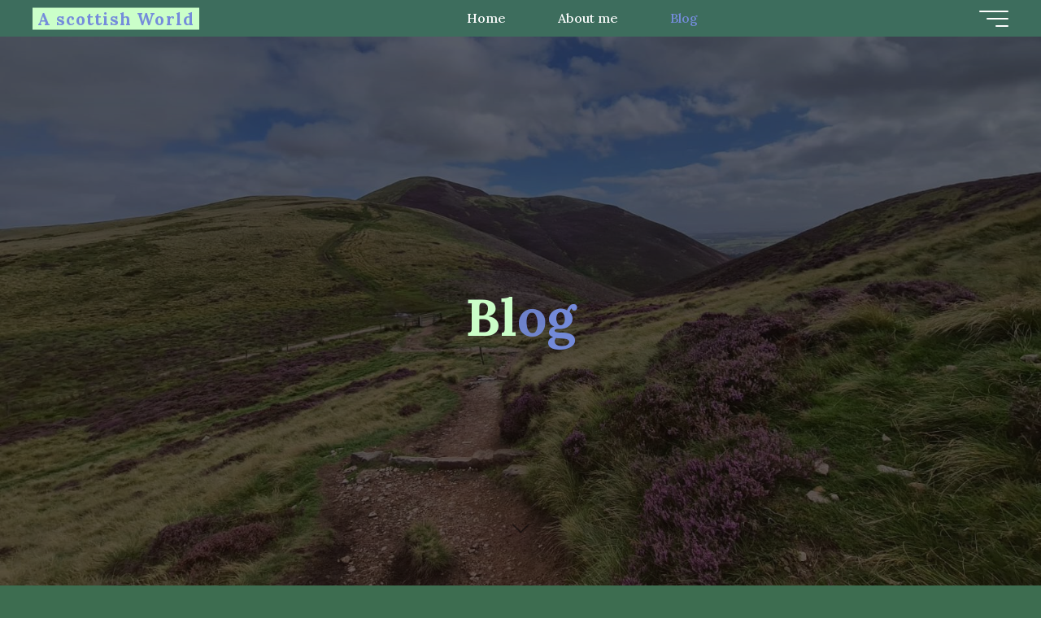

--- FILE ---
content_type: text/html; charset=UTF-8
request_url: https://ascottishworld.com/category/blog/
body_size: 113440
content:
<!DOCTYPE html>
<html lang="en-GB">
<head>
<meta name="viewport" content="width=device-width, user-scalable=yes, initial-scale=1.0">
<meta http-equiv="X-UA-Compatible" content="IE=edge" /><meta charset="UTF-8">
<link rel="profile" href="https://gmpg.org/xfn/11">
<title>Blog &#8211; A scottish World</title>
<meta name='robots' content='max-image-preview:large' />
<link rel='dns-prefetch' href='//fonts.googleapis.com' />
<link rel="alternate" type="application/rss+xml" title="A scottish World &raquo; Feed" href="https://ascottishworld.com/feed/" />
<link rel="alternate" type="application/rss+xml" title="A scottish World &raquo; Comments Feed" href="https://ascottishworld.com/comments/feed/" />
<link rel="alternate" type="application/rss+xml" title="A scottish World &raquo; Blog Category Feed" href="https://ascottishworld.com/category/blog/feed/" />
<style id='wp-img-auto-sizes-contain-inline-css'>
img:is([sizes=auto i],[sizes^="auto," i]){contain-intrinsic-size:3000px 1500px}
/*# sourceURL=wp-img-auto-sizes-contain-inline-css */
</style>
<style id='wp-emoji-styles-inline-css'>

	img.wp-smiley, img.emoji {
		display: inline !important;
		border: none !important;
		box-shadow: none !important;
		height: 1em !important;
		width: 1em !important;
		margin: 0 0.07em !important;
		vertical-align: -0.1em !important;
		background: none !important;
		padding: 0 !important;
	}
/*# sourceURL=wp-emoji-styles-inline-css */
</style>
<style id='wp-block-library-inline-css'>
:root{--wp-block-synced-color:#7a00df;--wp-block-synced-color--rgb:122,0,223;--wp-bound-block-color:var(--wp-block-synced-color);--wp-editor-canvas-background:#ddd;--wp-admin-theme-color:#007cba;--wp-admin-theme-color--rgb:0,124,186;--wp-admin-theme-color-darker-10:#006ba1;--wp-admin-theme-color-darker-10--rgb:0,107,160.5;--wp-admin-theme-color-darker-20:#005a87;--wp-admin-theme-color-darker-20--rgb:0,90,135;--wp-admin-border-width-focus:2px}@media (min-resolution:192dpi){:root{--wp-admin-border-width-focus:1.5px}}.wp-element-button{cursor:pointer}:root .has-very-light-gray-background-color{background-color:#eee}:root .has-very-dark-gray-background-color{background-color:#313131}:root .has-very-light-gray-color{color:#eee}:root .has-very-dark-gray-color{color:#313131}:root .has-vivid-green-cyan-to-vivid-cyan-blue-gradient-background{background:linear-gradient(135deg,#00d084,#0693e3)}:root .has-purple-crush-gradient-background{background:linear-gradient(135deg,#34e2e4,#4721fb 50%,#ab1dfe)}:root .has-hazy-dawn-gradient-background{background:linear-gradient(135deg,#faaca8,#dad0ec)}:root .has-subdued-olive-gradient-background{background:linear-gradient(135deg,#fafae1,#67a671)}:root .has-atomic-cream-gradient-background{background:linear-gradient(135deg,#fdd79a,#004a59)}:root .has-nightshade-gradient-background{background:linear-gradient(135deg,#330968,#31cdcf)}:root .has-midnight-gradient-background{background:linear-gradient(135deg,#020381,#2874fc)}:root{--wp--preset--font-size--normal:16px;--wp--preset--font-size--huge:42px}.has-regular-font-size{font-size:1em}.has-larger-font-size{font-size:2.625em}.has-normal-font-size{font-size:var(--wp--preset--font-size--normal)}.has-huge-font-size{font-size:var(--wp--preset--font-size--huge)}.has-text-align-center{text-align:center}.has-text-align-left{text-align:left}.has-text-align-right{text-align:right}.has-fit-text{white-space:nowrap!important}#end-resizable-editor-section{display:none}.aligncenter{clear:both}.items-justified-left{justify-content:flex-start}.items-justified-center{justify-content:center}.items-justified-right{justify-content:flex-end}.items-justified-space-between{justify-content:space-between}.screen-reader-text{border:0;clip-path:inset(50%);height:1px;margin:-1px;overflow:hidden;padding:0;position:absolute;width:1px;word-wrap:normal!important}.screen-reader-text:focus{background-color:#ddd;clip-path:none;color:#444;display:block;font-size:1em;height:auto;left:5px;line-height:normal;padding:15px 23px 14px;text-decoration:none;top:5px;width:auto;z-index:100000}html :where(.has-border-color){border-style:solid}html :where([style*=border-top-color]){border-top-style:solid}html :where([style*=border-right-color]){border-right-style:solid}html :where([style*=border-bottom-color]){border-bottom-style:solid}html :where([style*=border-left-color]){border-left-style:solid}html :where([style*=border-width]){border-style:solid}html :where([style*=border-top-width]){border-top-style:solid}html :where([style*=border-right-width]){border-right-style:solid}html :where([style*=border-bottom-width]){border-bottom-style:solid}html :where([style*=border-left-width]){border-left-style:solid}html :where(img[class*=wp-image-]){height:auto;max-width:100%}:where(figure){margin:0 0 1em}html :where(.is-position-sticky){--wp-admin--admin-bar--position-offset:var(--wp-admin--admin-bar--height,0px)}@media screen and (max-width:600px){html :where(.is-position-sticky){--wp-admin--admin-bar--position-offset:0px}}

/*# sourceURL=wp-block-library-inline-css */
</style><style id='wp-block-paragraph-inline-css'>
.is-small-text{font-size:.875em}.is-regular-text{font-size:1em}.is-large-text{font-size:2.25em}.is-larger-text{font-size:3em}.has-drop-cap:not(:focus):first-letter{float:left;font-size:8.4em;font-style:normal;font-weight:100;line-height:.68;margin:.05em .1em 0 0;text-transform:uppercase}body.rtl .has-drop-cap:not(:focus):first-letter{float:none;margin-left:.1em}p.has-drop-cap.has-background{overflow:hidden}:root :where(p.has-background){padding:1.25em 2.375em}:where(p.has-text-color:not(.has-link-color)) a{color:inherit}p.has-text-align-left[style*="writing-mode:vertical-lr"],p.has-text-align-right[style*="writing-mode:vertical-rl"]{rotate:180deg}
/*# sourceURL=https://ascottishworld.com/wp-includes/blocks/paragraph/style.min.css */
</style>
<style id='global-styles-inline-css'>
:root{--wp--preset--aspect-ratio--square: 1;--wp--preset--aspect-ratio--4-3: 4/3;--wp--preset--aspect-ratio--3-4: 3/4;--wp--preset--aspect-ratio--3-2: 3/2;--wp--preset--aspect-ratio--2-3: 2/3;--wp--preset--aspect-ratio--16-9: 16/9;--wp--preset--aspect-ratio--9-16: 9/16;--wp--preset--color--black: #000000;--wp--preset--color--cyan-bluish-gray: #abb8c3;--wp--preset--color--white: #ffffff;--wp--preset--color--pale-pink: #f78da7;--wp--preset--color--vivid-red: #cf2e2e;--wp--preset--color--luminous-vivid-orange: #ff6900;--wp--preset--color--luminous-vivid-amber: #fcb900;--wp--preset--color--light-green-cyan: #7bdcb5;--wp--preset--color--vivid-green-cyan: #00d084;--wp--preset--color--pale-cyan-blue: #8ed1fc;--wp--preset--color--vivid-cyan-blue: #0693e3;--wp--preset--color--vivid-purple: #9b51e0;--wp--preset--color--accent-1: #758cdb;--wp--preset--color--accent-2: #cbffc9;--wp--preset--color--headings: #cbffc9;--wp--preset--color--sitetext: #000000;--wp--preset--color--sitebg: #cbffc9;--wp--preset--gradient--vivid-cyan-blue-to-vivid-purple: linear-gradient(135deg,rgb(6,147,227) 0%,rgb(155,81,224) 100%);--wp--preset--gradient--light-green-cyan-to-vivid-green-cyan: linear-gradient(135deg,rgb(122,220,180) 0%,rgb(0,208,130) 100%);--wp--preset--gradient--luminous-vivid-amber-to-luminous-vivid-orange: linear-gradient(135deg,rgb(252,185,0) 0%,rgb(255,105,0) 100%);--wp--preset--gradient--luminous-vivid-orange-to-vivid-red: linear-gradient(135deg,rgb(255,105,0) 0%,rgb(207,46,46) 100%);--wp--preset--gradient--very-light-gray-to-cyan-bluish-gray: linear-gradient(135deg,rgb(238,238,238) 0%,rgb(169,184,195) 100%);--wp--preset--gradient--cool-to-warm-spectrum: linear-gradient(135deg,rgb(74,234,220) 0%,rgb(151,120,209) 20%,rgb(207,42,186) 40%,rgb(238,44,130) 60%,rgb(251,105,98) 80%,rgb(254,248,76) 100%);--wp--preset--gradient--blush-light-purple: linear-gradient(135deg,rgb(255,206,236) 0%,rgb(152,150,240) 100%);--wp--preset--gradient--blush-bordeaux: linear-gradient(135deg,rgb(254,205,165) 0%,rgb(254,45,45) 50%,rgb(107,0,62) 100%);--wp--preset--gradient--luminous-dusk: linear-gradient(135deg,rgb(255,203,112) 0%,rgb(199,81,192) 50%,rgb(65,88,208) 100%);--wp--preset--gradient--pale-ocean: linear-gradient(135deg,rgb(255,245,203) 0%,rgb(182,227,212) 50%,rgb(51,167,181) 100%);--wp--preset--gradient--electric-grass: linear-gradient(135deg,rgb(202,248,128) 0%,rgb(113,206,126) 100%);--wp--preset--gradient--midnight: linear-gradient(135deg,rgb(2,3,129) 0%,rgb(40,116,252) 100%);--wp--preset--font-size--small: 10px;--wp--preset--font-size--medium: 20px;--wp--preset--font-size--large: 25px;--wp--preset--font-size--x-large: 42px;--wp--preset--font-size--normal: 16px;--wp--preset--font-size--larger: 40px;--wp--preset--spacing--20: 0.44rem;--wp--preset--spacing--30: 0.67rem;--wp--preset--spacing--40: 1rem;--wp--preset--spacing--50: 1.5rem;--wp--preset--spacing--60: 2.25rem;--wp--preset--spacing--70: 3.38rem;--wp--preset--spacing--80: 5.06rem;--wp--preset--shadow--natural: 6px 6px 9px rgba(0, 0, 0, 0.2);--wp--preset--shadow--deep: 12px 12px 50px rgba(0, 0, 0, 0.4);--wp--preset--shadow--sharp: 6px 6px 0px rgba(0, 0, 0, 0.2);--wp--preset--shadow--outlined: 6px 6px 0px -3px rgb(255, 255, 255), 6px 6px rgb(0, 0, 0);--wp--preset--shadow--crisp: 6px 6px 0px rgb(0, 0, 0);}:where(.is-layout-flex){gap: 0.5em;}:where(.is-layout-grid){gap: 0.5em;}body .is-layout-flex{display: flex;}.is-layout-flex{flex-wrap: wrap;align-items: center;}.is-layout-flex > :is(*, div){margin: 0;}body .is-layout-grid{display: grid;}.is-layout-grid > :is(*, div){margin: 0;}:where(.wp-block-columns.is-layout-flex){gap: 2em;}:where(.wp-block-columns.is-layout-grid){gap: 2em;}:where(.wp-block-post-template.is-layout-flex){gap: 1.25em;}:where(.wp-block-post-template.is-layout-grid){gap: 1.25em;}.has-black-color{color: var(--wp--preset--color--black) !important;}.has-cyan-bluish-gray-color{color: var(--wp--preset--color--cyan-bluish-gray) !important;}.has-white-color{color: var(--wp--preset--color--white) !important;}.has-pale-pink-color{color: var(--wp--preset--color--pale-pink) !important;}.has-vivid-red-color{color: var(--wp--preset--color--vivid-red) !important;}.has-luminous-vivid-orange-color{color: var(--wp--preset--color--luminous-vivid-orange) !important;}.has-luminous-vivid-amber-color{color: var(--wp--preset--color--luminous-vivid-amber) !important;}.has-light-green-cyan-color{color: var(--wp--preset--color--light-green-cyan) !important;}.has-vivid-green-cyan-color{color: var(--wp--preset--color--vivid-green-cyan) !important;}.has-pale-cyan-blue-color{color: var(--wp--preset--color--pale-cyan-blue) !important;}.has-vivid-cyan-blue-color{color: var(--wp--preset--color--vivid-cyan-blue) !important;}.has-vivid-purple-color{color: var(--wp--preset--color--vivid-purple) !important;}.has-black-background-color{background-color: var(--wp--preset--color--black) !important;}.has-cyan-bluish-gray-background-color{background-color: var(--wp--preset--color--cyan-bluish-gray) !important;}.has-white-background-color{background-color: var(--wp--preset--color--white) !important;}.has-pale-pink-background-color{background-color: var(--wp--preset--color--pale-pink) !important;}.has-vivid-red-background-color{background-color: var(--wp--preset--color--vivid-red) !important;}.has-luminous-vivid-orange-background-color{background-color: var(--wp--preset--color--luminous-vivid-orange) !important;}.has-luminous-vivid-amber-background-color{background-color: var(--wp--preset--color--luminous-vivid-amber) !important;}.has-light-green-cyan-background-color{background-color: var(--wp--preset--color--light-green-cyan) !important;}.has-vivid-green-cyan-background-color{background-color: var(--wp--preset--color--vivid-green-cyan) !important;}.has-pale-cyan-blue-background-color{background-color: var(--wp--preset--color--pale-cyan-blue) !important;}.has-vivid-cyan-blue-background-color{background-color: var(--wp--preset--color--vivid-cyan-blue) !important;}.has-vivid-purple-background-color{background-color: var(--wp--preset--color--vivid-purple) !important;}.has-black-border-color{border-color: var(--wp--preset--color--black) !important;}.has-cyan-bluish-gray-border-color{border-color: var(--wp--preset--color--cyan-bluish-gray) !important;}.has-white-border-color{border-color: var(--wp--preset--color--white) !important;}.has-pale-pink-border-color{border-color: var(--wp--preset--color--pale-pink) !important;}.has-vivid-red-border-color{border-color: var(--wp--preset--color--vivid-red) !important;}.has-luminous-vivid-orange-border-color{border-color: var(--wp--preset--color--luminous-vivid-orange) !important;}.has-luminous-vivid-amber-border-color{border-color: var(--wp--preset--color--luminous-vivid-amber) !important;}.has-light-green-cyan-border-color{border-color: var(--wp--preset--color--light-green-cyan) !important;}.has-vivid-green-cyan-border-color{border-color: var(--wp--preset--color--vivid-green-cyan) !important;}.has-pale-cyan-blue-border-color{border-color: var(--wp--preset--color--pale-cyan-blue) !important;}.has-vivid-cyan-blue-border-color{border-color: var(--wp--preset--color--vivid-cyan-blue) !important;}.has-vivid-purple-border-color{border-color: var(--wp--preset--color--vivid-purple) !important;}.has-vivid-cyan-blue-to-vivid-purple-gradient-background{background: var(--wp--preset--gradient--vivid-cyan-blue-to-vivid-purple) !important;}.has-light-green-cyan-to-vivid-green-cyan-gradient-background{background: var(--wp--preset--gradient--light-green-cyan-to-vivid-green-cyan) !important;}.has-luminous-vivid-amber-to-luminous-vivid-orange-gradient-background{background: var(--wp--preset--gradient--luminous-vivid-amber-to-luminous-vivid-orange) !important;}.has-luminous-vivid-orange-to-vivid-red-gradient-background{background: var(--wp--preset--gradient--luminous-vivid-orange-to-vivid-red) !important;}.has-very-light-gray-to-cyan-bluish-gray-gradient-background{background: var(--wp--preset--gradient--very-light-gray-to-cyan-bluish-gray) !important;}.has-cool-to-warm-spectrum-gradient-background{background: var(--wp--preset--gradient--cool-to-warm-spectrum) !important;}.has-blush-light-purple-gradient-background{background: var(--wp--preset--gradient--blush-light-purple) !important;}.has-blush-bordeaux-gradient-background{background: var(--wp--preset--gradient--blush-bordeaux) !important;}.has-luminous-dusk-gradient-background{background: var(--wp--preset--gradient--luminous-dusk) !important;}.has-pale-ocean-gradient-background{background: var(--wp--preset--gradient--pale-ocean) !important;}.has-electric-grass-gradient-background{background: var(--wp--preset--gradient--electric-grass) !important;}.has-midnight-gradient-background{background: var(--wp--preset--gradient--midnight) !important;}.has-small-font-size{font-size: var(--wp--preset--font-size--small) !important;}.has-medium-font-size{font-size: var(--wp--preset--font-size--medium) !important;}.has-large-font-size{font-size: var(--wp--preset--font-size--large) !important;}.has-x-large-font-size{font-size: var(--wp--preset--font-size--x-large) !important;}
/*# sourceURL=global-styles-inline-css */
</style>

<style id='classic-theme-styles-inline-css'>
/*! This file is auto-generated */
.wp-block-button__link{color:#fff;background-color:#32373c;border-radius:9999px;box-shadow:none;text-decoration:none;padding:calc(.667em + 2px) calc(1.333em + 2px);font-size:1.125em}.wp-block-file__button{background:#32373c;color:#fff;text-decoration:none}
/*# sourceURL=/wp-includes/css/classic-themes.min.css */
</style>
<link rel='stylesheet' id='bravada-themefonts-css' href='https://ascottishworld.com/wp-content/themes/bravada/resources/fonts/fontfaces.css?ver=1.2.0' media='all' />
<link rel='stylesheet' id='bravada-googlefonts-css' href='//fonts.googleapis.com/css?family=Lora%3A%7CLora%3A100%2C200%2C300%2C400%2C500%2C600%2C700%2C800%2C900%7CLora%3A700%7CLora%3A400%7CLora%3A300&#038;ver=1.2.0' media='all' />
<link rel='stylesheet' id='bravada-main-css' href='https://ascottishworld.com/wp-content/themes/bravada/style.css?ver=1.2.0' media='all' />
<style id='bravada-main-inline-css'>
 body:not(.bravada-landing-page) #container, #colophon-inside, .footer-inside, #breadcrumbs-container-inside { margin: 0 auto; max-width: 1240px; } body:not(.bravada-landing-page) #container { max-width: calc( 1240px - 4em ); } #primary { width: 320px; } #secondary { width: 320px; } #container.one-column .main { width: 100%; } #container.two-columns-right #secondary { float: right; } #container.two-columns-right .main, .two-columns-right #breadcrumbs { width: calc( 100% - 320px ); float: left; } #container.two-columns-left #primary { float: left; } #container.two-columns-left .main, .two-columns-left #breadcrumbs { width: calc( 100% - 320px ); float: right; } #container.three-columns-right #primary, #container.three-columns-left #primary, #container.three-columns-sided #primary { float: left; } #container.three-columns-right #secondary, #container.three-columns-left #secondary, #container.three-columns-sided #secondary { float: left; } #container.three-columns-right #primary, #container.three-columns-left #secondary { margin-left: 0%; margin-right: 0%; } #container.three-columns-right .main, .three-columns-right #breadcrumbs { width: calc( 100% - 640px ); float: left; } #container.three-columns-left .main, .three-columns-left #breadcrumbs { width: calc( 100% - 640px ); float: right; } #container.three-columns-sided #secondary { float: right; } #container.three-columns-sided .main, .three-columns-sided #breadcrumbs { width: calc( 100% - 640px ); float: right; } .three-columns-sided #breadcrumbs { margin: 0 calc( 0% + 320px ) 0 -1920px; } html { font-family: Lora; font-size: 16px; font-weight: 500; line-height: 1.8; ; } #site-title { font-family: Lora; font-size: 1.3em; font-weight: 700; } #site-text { ; } nav#mobile-menu #mobile-nav a { font-family: Lora; font-size: 2.5em; font-weight: 700; font-size: clamp(1.3rem, 5vw, 2.5em); ; } nav#mobile-menu #mobile-nav ul.sub-menu a { font-size: clamp(1.1rem, 4vw, 2em); } nav#mobile-menu input[type=search] { font-family: Lora; } .widget-title, #comments-title, #reply-title, .related-posts .related-main-title, .main .author-info .page-title { font-family: Lora; font-size: 1.2em; font-weight: 700; line-height: 2; margin-bottom: 0.5em; ; } .widget-title::after, #comments-title::after, #reply-title::after, .related-posts .related-main-title::after { margin-bottom: 0.5em; } .widget-container { font-family: Lora; font-size: 1em; font-weight: 400; } .widget-container ul li { line-height: 1.8; ; } .entry-title, .main .page-title { font-family: Lora; font-size: 1.7em; font-weight: 700; ; } body:not(.single) .entry-meta > span { font-family: Lora; font-size: 1em; font-weight: 300; ; } /* single post titles/metas */ #header-page-title .entry-title, .singular-title, .lp-staticslider .staticslider-caption-title, .seriousslider-theme .seriousslider-caption-title { font-family: Lora; font-size: 5em; font-weight: 700; font-size: clamp(2.5em, 5vw, 5em ); line-height: 1.3; ; } .single .entry-meta > span { font-family: Lora; font-size: 1.1em; font-weight: 300; ; } h1 { font-size: 2.33em; } h2 { font-size: 2.06em; } h3 { font-size: 1.79em; } h4 { font-size: 1.52em; } h5 { font-size: 1.25em; } h6 { font-size: 0.98em; } h1, h2, h3, h4 { font-family: Lora; font-weight: 700; ; } .entry-content h1, .entry-summary h1, .entry-content h2, .entry-summary h2, .entry-content h3, .entry-summary h3, .entry-content h4, .entry-summary h4, .entry-content h5, .entry-summary h5, .entry-content h6, .entry-summary h6 { line-height: 1.2; margin-bottom: 0.5em; } .lp-section-header .lp-section-desc, .lp-box-title, .lp-tt-title, #nav-fixed a + a, #nav-below span, .lp-blocks.lp-blocks1 .lp-block .lp-block-readmore { font-family: Lora; } .lp-section-header .lp-section-title { font-family: Lora; } blockquote cite { font-family: Lora; } :root { --bravada-accent-1: #758cdb; --bravada-accent-2: #cbffc9; } .bravada-accent-1 { color: #758cdb; } .bravada-accent-2 { color: #cbffc9; } .bravada-accent-1-bg { background-color: #758cdb; } .bravada-accent-2-bg { background-color: #cbffc9; } body { color: #000000; background-color: #3d6d50; } .lp-staticslider .staticslider-caption-text a { color: #3d6d5d; } #site-header-main, .menu-search-animated .searchform input[type="search"], #access .menu-search-animated .searchform, .site-header-bottom-fixed, .bravada-over-menu .site-header-bottom.header-fixed .site-header-bottom-fixed { background-color: #3d6d5d; } .bravada-over-menu .site-header-bottom-fixed { background: transparent; } .bravada-over-menu .header-fixed.site-header-bottom #site-title a, .bravada-over-menu .header-fixed.site-header-bottom #site-description { color: #758cdb; } .bravada-over-menu #site-title a, .bravada-over-menu #site-description, .bravada-over-menu #access > div > ul > li, .bravada-over-menu #access > div > ul > li > a, .bravada-over-menu .site-header-bottom:not(.header-fixed) #nav-toggle, #breadcrumbs-container span, #breadcrumbs-container a, #breadcrumbs-container i { color: #3d6d5d; } #bmobile #site-title a { color: #758cdb; } #site-title a::before { background: #758cdb; } body:not(.bravada-over-menu) .site-header-bottom #site-title a::before, .bravada-over-menu .header-fixed.site-header-bottom #site-title a::before { background: #cbffc9; } body:not(.bravada-over-menu) .site-header-bottom #site-title a:hover { color: #758cdb; } #site-title a:hover::before { background: #cbffc9; } #access > div > ul > li, #access > div > ul > li > a, .bravada-over-menu .header-fixed.site-header-bottom #access > div > ul > li:not([class*='current']), .bravada-over-menu .header-fixed.site-header-bottom #access > div > ul > li:not([class*='current']) > a { color: #ffffff; } .hamburger span { background-color: #ffffff; } #mobile-menu, nav#mobile-menu #mobile-nav a { color: #FFFFFF; } nav#mobile-menu #mobile-nav > li.current_page_item > a, nav#mobile-menu #mobile-nav > li.current-menu-item > a, nav#mobile-menu #mobile-nav > li.current_page_ancestor > a, nav#mobile-menu #mobile-nav > li.current-menu-ancestor > a, nav#mobile-menu #mobile-nav a:hover { color: #758cdb; } nav#mobile-menu { color: #FFFFFF; background-color: #3d6d5d; } #mobile-nav .searchform input[type="search"] { border-color: #FFFFFF; } .burgermenu-active.bravada-over-menu .site-header-bottom.header-fixed .site-header-bottom-fixed { background-color: transparent; } .burgermenu-active.bravada-over-menu .site-header-bottom .hamburger span { background-color: #FFFFFF; } .bravada-over-menu:not(.burgermenu-active) .site-header-bottom:not(.header-fixed) .hamburger span { background-color: #3d6d5d; } .bravada-over-menu .header-fixed.site-header-bottom .side-section-element.widget_cryout_socials a:hover::before, .side-section-element.widget_cryout_socials a:hover::before { color: #3d6d5d; } #access ul.sub-menu li a, #access ul.children li a, .topmenu ul li a { color: #FFFFFF; } #access ul.sub-menu li a, #access ul.children li a { background-color: #3d6d5d; } #access ul.sub-menu li a:hover, #access ul.children li a:hover { color: #758cdb; } #access > div > ul > li.current_page_item > a, #access > div > ul > li.current-menu-item > a, #access > div > ul > li.current_page_ancestor > a, #access > div > ul > li.current-menu-ancestor > a, .bravada-over-menu .header-fixed.site-header-bottom #access > div > ul > li > a { color: #758cdb; } #access ul.children > li.current_page_item > a, #access ul.sub-menu > li.current-menu-item > a, #access ul.children > li.current_page_ancestor > a, #access ul.sub-menu > li.current-menu-ancestor > a { opacity: 0.95; } #access > div > ul ul > li a:not(:only-child)::after { border-left-color: #3d6d5d; } #access > div > ul > li > ul::before { border-bottom-color: #3d6d5d; } #access ul li.special1 > a { background-color: #2e5e4e; } #access ul li.special2 > a { background-color: #ffffff; color: #3d6d5d; } #access ul li.accent1 > a { background-color: #758cdb; color: #3d6d5d; } #access ul li.accent2 > a { background-color: #cbffc9; color: #3d6d5d; } #access ul li.accent1 > a:hover, #access ul li.accent2 > a:hover { color: #3d6d5d; } #access > div > ul > li.accent1 > a > span::before, #access > div > ul > li.accent2 > a > span::before { background-color: #3d6d5d; } article.hentry, body:not(.blog):not(.page-template-template-blog):not(.archive):not(.search) #container:not(.bravada-landing-page) .main, body.bravada-boxed-layout:not(.bravada-landing-page) #container { background-color: #cbffc9; } .pagination span { color: #cbffc9; } .pagination a:hover { background-color: #758cdb; color: #cbffc9; } #header-overlay, .lp-staticslider::after, .seriousslider-theme .item::after { background-color: #000000; background: -webkit-linear-gradient( 90deg, #000000 0%, #1c110a 100%); background: linear-gradient( 180deg, #000000 0%, #1c110a 100%); opacity: 0.6; pointer-events: none; } #header-page-title #header-page-title-inside, #header-page-title .entry-title, #header-page-title .entry-meta span, #header-page-title .entry-meta a, #header-page-title .entry-meta time, #header-page-title .entry-meta .icon-metas::before, #header-page-title .byline, #header-page-title #breadcrumbs-nav, .lp-staticslider .staticslider-caption-inside, .seriousslider-theme .seriousslider-caption-inside { color: #cbffc9; } #primary .widget-container { background-color: #ffffff; border-color: #eeeeee; padding: 1.5em 2.5em; } @media (max-width: 1024px) { .cryout #container #primary .widget-container { padding: 1em; } } #secondary .widget-container { background-color: #6d3d5d; border-color: #5c2c4c; padding: 1.5em 2.5em; } @media (max-width: 1024px) { .cryout #container #secondary .widget-container { padding: 1em; } } #colophon, #footer { background-color: #6d3d5d; color: #cbffc9; } .post-thumbnail-container .featured-image-overlay::before { background-color: #758cdb; background: -webkit-gradient(linear, left top, left bottom, from(#758cdb), to(#cbffc9)); background: linear-gradient(to bottom, #758cdb, #cbffc9); } .post-thumbnail-container .featured-image-overlay::after { background-color: #758cdb; background: -webkit-gradient(linear, left top, left bottom, from(#758cdb), to(#cbffc9)); background: linear-gradient(to bottom, #cbffc9, #758cdb); } .main #content-masonry .post-thumbnail-container:hover + .entry-after-image .entry-title a { color: #758cdb; } @media (max-width: 720px) { .bravada-magazine-one .main #content-masonry .post-thumbnail-container + .entry-after-image { background-color: #cbffc9; } } .entry-title a:active, .entry-title a:hover { color: #758cdb; } span.entry-format { color: #758cdb; } .main #content-masonry .format-link .entry-content a { background-color: #758cdb; color: #cbffc9; } .main #content-masonry .format-link::after { color: #cbffc9; } .cryout article.hentry.format-image, .cryout article.hentry.format-audio, .cryout article.hentry.format-video { background-color: #cbffc9; } .format-aside, .format-quote { border-color: #baeeb8; } .single .author-info { border-color: #baeeb8; } .entry-content h5, .entry-content h6, .lp-text-content h5, .lp-text-content h6 { color: #cbffc9; } .entry-content blockquote::before, .entry-content blockquote::after { color: rgba(0,0,0,0.2); } .entry-content h1, .entry-content h2, .entry-content h3, .entry-content h4, .lp-text-content h1, .lp-text-content h2, .lp-text-content h3, .lp-text-content h4 { color: #cbffc9; } .entry-title, .page-title { color: #6d3d5d; } a { color: #758cdb; } a:hover, .widget-area a, .entry-meta span a:hover, .comments-link a { color: #cbffc9; } .comments-link a:hover, .widget-area a:hover { color: #758cdb; } .socials a::before, .socials a:hover::before { color: #758cdb; } .socials a::after, .socials a:hover::after { color: #cbffc9; } .bravada-normalizedtags #content .tagcloud a { color: #cbffc9; background-color: #758cdb; } .bravada-normalizedtags #content .tagcloud a:hover { background-color: #cbffc9; } #nav-fixed i { background-color: #a7dba5; } #nav-fixed .nav-next:hover i, #nav-fixed .nav-previous:hover i { background-color: #cbffc9; } #nav-fixed a:hover + a, #nav-fixed a + a:hover { background-color: rgba(203,255,201,1); } #nav-fixed i, #nav-fixed span { color: #cbffc9; } button#toTop i::before { color: #758cdb; } button#toTop i::after { color: #cbffc9; } @media (max-width: 800px) { .cryout #footer-bottom .footer-inside { padding-top: 2.5em; } .cryout .footer-inside a#toTop { background-color: #758cdb; color: #3d6d50; } .cryout .footer-inside a#toTop:hover { opacity: 0.8;} } .entry-meta .icon-metas:before { color: #000000; } #site-title span a::before { width: calc(100% - 0em); } .bravada-caption-one .main .wp-caption .wp-caption-text { border-bottom-color: #baeeb8; } .bravada-caption-two .main .wp-caption .wp-caption-text { background-color: #c1f5bf; } .bravada-image-one .entry-content img[class*="align"], .bravada-image-one .entry-summary img[class*="align"], .bravada-image-two .entry-content img[class*='align'], .bravada-image-two .entry-summary img[class*='align'] { border-color: #baeeb8; } .bravada-image-five .entry-content img[class*='align'], .bravada-image-five .entry-summary img[class*='align'] { border-color: #758cdb; } .entry-summary .excerpt-fade { background-image: linear-gradient(to left, #cbffc9, transparent); } /* diffs */ span.edit-link a.post-edit-link, span.edit-link a.post-edit-link:hover, span.edit-link .icon-edit:before { color: #000000; } .searchform { border-color: #b7ebb5; } .entry-meta span, .entry-meta a, .entry-utility span, .entry-utility a, .entry-meta time, #breadcrumbs-nav { color: #000000; } .main #content-masonry .post-thumbnail-container span.bl_categ, .main #content-masonry .post-thumbnail-container .comments-link { background-color: #cbffc9; } .footermenu ul li span.sep { color: #758cdb; } .entry-meta a::after, .entry-utility a::after { background: #cbffc9; } #header-page-title .category-metas a { color: #758cdb; } .entry-meta .author:hover .avatar { border-color: #758cdb; } .animated-title span.cry-single.animated-letter, .animated-title span.cry-double.animated-letter { color: #758cdb; } span.entry-sticky { color: #cbffc9; } #commentform { } code, #nav-below .nav-previous a::before, #nav-below .nav-next a::before { background-color: #baeeb8; } #nav-below .nav-previous::after, #nav-below .nav-next::after { background-color: #758cdb; } pre, .comment-author { border-color: #baeeb8; } .commentlist .comment-area, .commentlist .pingback { border-color: #bff3bd; } .commentlist img.avatar { background-color: #cbffc9; } .comment-meta a { color: #000000; } .commentlist .reply a, .commentlist .author-name, .commentlist .author-name a { background-color: #758cdb; color: #cbffc9; } .commentlist .reply a:hover { background-color: #cbffc9; } select, input[type], textarea { color: #000000; background-color: #c1f5bf; } .sidey select { background-color: #cbffc9; } .searchform .searchsubmit { background: #758cdb; } .searchform:hover .searchsubmit { background: #cbffc9; } .searchform input[type="search"], .searchform input[type="search"]:hover, .searchform input[type="search"]:focus { background-color: #cbffc9; } input[type]:hover, textarea:hover, select:hover, input[type]:focus, textarea:focus, select:focus { border-color: #a8dca6; } button, input[type="button"], input[type="submit"], input[type="reset"] { background-color: #758cdb; color: #cbffc9; } button:hover, input[type="button"]:hover, input[type="submit"]:hover, input[type="reset"]:hover { background-color: #cbffc9; } .comment-form-author input, .comment-form-email input, .comment-form-url input, .comment-form-comment textarea { background-color: #bcf0ba; } .comment-form-author input:hover, .comment-form-email input:hover, .comment-form-url input:hover, .comment-form-comment textarea:hover, .comment-form-author input:focus, .comment-form-email input:focus, .comment-form-url input:focus, .comment-form-comment textarea:focus { background-color: #758cdb; color: #cbffc9; } .comment-form-author, .comment-form-email { border-color: #cbffc9; } hr { background-color: #bcf0ba; } .cryout-preloader-inside .bounce1 { background-color: #758cdb; } .cryout-preloader-inside .bounce2 { background-color: #cbffc9; } .page-header.pad-container { background-color: #cbffc9; } /* gutenberg */ .wp-block-image.alignwide { margin-left: calc( ( 0% + 4em ) * -1 ); margin-right: calc( ( 0% + 4em ) * -1 ); } .wp-block-image.alignwide img { width: calc( 100% + 8em ); max-width: calc( 100% + 8em ); } .has-accent-1-color, .has-accent-1-color:hover { color: #758cdb; } .has-accent-2-color, .has-accent-2-color:hover { color: #cbffc9; } .has-headings-color, .has-headings-color:hover { color: #cbffc9; } .has-sitetext-color, .has-sitetext-color:hover { color: #000000; } .has-sitebg-color, .has-sitebg-color:hover { color: #cbffc9; } .has-accent-1-background-color { background-color: #758cdb; } .has-accent-2-background-color { background-color: #cbffc9; } .has-headings-background-color { background-color: #cbffc9; } .has-sitetext-background-color { background-color: #000000; } .has-sitebg-background-color { background-color: #cbffc9; } .has-small-font-size { font-size: 13px; } .has-regular-font-size { font-size: 16px; } .has-large-font-size { font-size: 19px; } .has-larger-font-size { font-size: 23px; } .has-huge-font-size { font-size: 23px; } /* woocommerce */ .woocommerce-thumbnail-container .woocommerce-buttons-container a, .woocommerce-page #respond input#submit.alt, .woocommerce a.button.alt, .woocommerce-page button.button.alt, .woocommerce input.button.alt, .woocommerce #respond input#submit, .woocommerce a.button, .woocommerce button.button, .woocommerce input.button { } .woocommerce ul.products li.product .woocommerce-loop-category__title, .woocommerce ul.products li.product .woocommerce-loop-product__title, .woocommerce ul.products li.product h3, .woocommerce div.product .product_title, .woocommerce .woocommerce-tabs h2 { font-family: Lora; } .woocommerce ul.products li.product .woocommerce-loop-category__title, .woocommerce ul.products li.product .woocommerce-loop-product__title, .woocommerce ul.products li.product h3, .woocommerce .star-rating { color: #cbffc9; } .woocommerce #respond input#submit, .woocommerce a.button, .woocommerce button.button, .woocommerce input.button { background-color: #758cdb; color: #cbffc9; line-height: 1.8; } .woocommerce #respond input#submit:hover, .woocommerce a.button:hover, .woocommerce button.button:hover, .woocommerce input.button:hover { background-color: #cbffc9; color: #cbffc9; } .woocommerce-page #respond input#submit.alt, .woocommerce a.button.alt, .woocommerce-page button.button.alt, .woocommerce input.button.alt { color: #758cdb; line-height: 1.8; } .woocommerce-page #respond input#submit.alt::after, .woocommerce a.button.alt::after, .woocommerce-page button.button.alt::after, .woocommerce input.button.alt::after { content: ""; position: absolute; left: 0; top: 0; width: 100%; height: 100%; outline: 2px solid; -webkit-transition: .3s ease all; transition: .3s ease all; } .woocommerce-page #respond input#submit.alt:hover::after, .woocommerce a.button.alt:hover::after, .woocommerce-page button.button.alt:hover::after, .woocommerce input.button.alt:hover::after { opacity: 0; -webkit-transform: scale(1.2, 1.4); transform: scale(1.2, 1.4); } .woocommerce-page #respond input#submit.alt:hover, .woocommerce a.button.alt:hover, .woocommerce-page button.button.alt:hover, .woocommerce input.button.alt:hover { color: #cbffc9; } .woocommerce div.product .woocommerce-tabs ul.tabs li.active { border-bottom-color: #cbffc9; } .woocommerce #respond input#submit.alt.disabled, .woocommerce #respond input#submit.alt.disabled:hover, .woocommerce #respond input#submit.alt:disabled, .woocommerce #respond input#submit.alt:disabled:hover, .woocommerce #respond input#submit.alt[disabled]:disabled, .woocommerce #respond input#submit.alt[disabled]:disabled:hover, .woocommerce a.button.alt.disabled, .woocommerce a.button.alt.disabled:hover, .woocommerce a.button.alt:disabled, .woocommerce a.button.alt:disabled:hover, .woocommerce a.button.alt[disabled]:disabled, .woocommerce a.button.alt[disabled]:disabled:hover, .woocommerce button.button.alt.disabled, .woocommerce button.button.alt.disabled:hover, .woocommerce button.button.alt:disabled, .woocommerce button.button.alt:disabled:hover, .woocommerce button.button.alt[disabled]:disabled, .woocommerce button.button.alt[disabled]:disabled:hover, .woocommerce input.button.alt.disabled, .woocommerce input.button.alt.disabled:hover, .woocommerce input.button.alt:disabled, .woocommerce input.button.alt:disabled:hover, .woocommerce input.button.alt[disabled]:disabled, .woocommerce input.button.alt[disabled]:disabled:hover { background-color: #cbffc9; color: #fff; } .woocommerce div.product .product_title, .woocommerce ul.products li.product .price, .woocommerce div.product p.price, .woocommerce div.product span.price { color: #cbffc9} .woocommerce .quantity .qty { background-color: #baeeb8; } .woocommerce-checkout #payment { background: #c1f5bf; } .woocommerce .widget_price_filter .ui-slider .ui-slider-handle { background: #cbffc9; } .woocommerce div.product .products > h2, .woocommerce .cart-collaterals h2 { font-family: Lora; font-size: 1.2em; font-weight: 700; line-height: 2; ; } .woocommerce div.product .products > h2::after, .woocommerce .cart-collaterals h2::after { background-color: #758cdb ; } .main .entry-content, .main .entry-summary { text-align: left; } .main p, .main ul, .main ol, .main dd, .main pre, .main hr { margin-bottom: 1em; } .main .entry-content p { text-indent: 0em; } .main a.post-featured-image { background-position: center center; } #header-widget-area { width: 33%; left: calc(50% - 33% / 2); } .bravada-striped-table .main thead th, .bravada-bordered-table .main thead th, .bravada-striped-table .main td, .bravada-striped-table .main th, .bravada-bordered-table .main th, .bravada-bordered-table .main td { border-color: #b5e9b3; } .bravada-clean-table .main th, .bravada-striped-table .main tr:nth-child(even) td, .bravada-striped-table .main tr:nth-child(even) th { background-color: #c4f8c2; } .bravada-cropped-featured .main .post-thumbnail-container { height: 200px; } .bravada-responsive-featured .main .post-thumbnail-container { max-height: 200px; height: auto; } article.hentry .article-inner, #content-masonry article.hentry .article-inner { padding: 0%; } .site-header-bottom { height:45px; } .site-header-bottom .site-header-inside { height:45px; } .menu-search-animated, .menu-burger, #sheader-container, .identity, #nav-toggle { height: 45px; line-height: 45px; } #access div > ul > li > a, #access ul li[class*="icon"]::before { line-height:45px; } nav#mobile-menu { padding-top: 55px; } body.admin-bar nav#mobile-menu { padding-top: 87px; } #branding { height: 45px; } .bravada-responsive-headerimage #masthead #header-image-main-inside { max-height: 1080px; } .bravada-cropped-headerimage #masthead #header-image-main-inside { height: 1080px; } .bravada-landing-page .lp-blocks-inside, .bravada-landing-page .lp-boxes-inside, .bravada-landing-page .lp-text-inside, .bravada-landing-page .lp-posts-inside, .bravada-landing-page .lp-page-inside, .bravada-landing-page .lp-section-header, .bravada-landing-page .content-widget { max-width: 1240px; } @media (min-width: 960px) { .bravada-landing-page .lp-blocks.lp-blocks1 .lp-blocks-inside { max-width: calc(1240px - 5em); background-color: #cbffc9; } } #header-page-title #header-page-title-inside, .lp-staticslider .staticslider-caption, .seriousslider.seriousslider-theme .seriousslider-caption { max-width: 1240px; max-width: 85%; padding-top: 55px; } @media (max-width: 1024px) { #header-page-title #header-page-title-inside, .lp-staticslider .staticslider-caption, .seriousslider.seriousslider-theme .seriousslider-caption { max-width: 100%; } } .bravada-landing-page .content-widget { margin: 0 auto; } a.staticslider-button, .seriousslider-theme .seriousslider-caption-buttons a { background-color: #758cdb; } a.staticslider-button:hover, .seriousslider-theme .seriousslider-caption-buttons a:hover { background-color: #cbffc9; } .widget-title, #comments-title, #reply-title, .related-posts .related-main-title, .main .page-title, #nav-below em, .lp-text .lp-text-title, .lp-boxes-animated .lp-box-title { background-image: linear-gradient(to bottom, rgba(117,140,219,0.4) 0%, rgba(117,140,219,0.4) 100%); } .lp-slider { background-color: #F9F7F5; } .lp-blocks { background-color: #F9F7F5; } .lp-boxes { background-color: #F8F8F8; } .lp-boxes .lp-boxes-inside::before { background-color: #758cdb ; } .lp-boxes ~ .lp-boxes .lp-boxes-inside::before { background-color: #cbffc9 ; } .lp-boxes ~ .lp-boxes ~ .lp-boxes .lp-boxes-inside::before { background-color: #758cdb ; } .lp-text { background-color: #EEEBE9; } #lp-posts, #lp-page { background-color: #F3F7F6; } .lp-block { background-color: #cbffc9; } .lp-block i[class^="blicon"]::before { color: #cbffc9; } .lp-block .lp-block-title, .lp-text .lp-text-title { color: #cbffc9; } .lp-block .lp-block-title::after { background-color: #758cdb; } .lp-blocks1 .lp-block i[class^="blicon"] +i[class^="blicon"]::before { color: #cbffc9; } .lp-block-readmore { color: #000000; } .lp-block-readmore:hover { color: #758cdb; } .lp-text-title { color: #cbffc9; } .lp-text-inside .lp-text-background { background-color: #cbffc9; } .lp-boxes .lp-box { background-color: #cbffc9; } .lp-boxes-animated .box-overlay { background-color: #cbffc9; } .lp-boxes-animated .lp-box-readmore { color: #758cdb; } .lp-boxes-static .box-overlay { background-color: #758cdb; } .lp-box-title { color: #cbffc9; } .lp-box-title:hover { color: #758cdb; } .lp-boxes-1 .lp-box .lp-box-image { height: 250px; } #cryout_ajax_more_trigger, .lp-port-readmore { color: #cbffc9; } .lpbox-rnd1 { background-color: #c1c1c1; } .lpbox-rnd2 { background-color: #bcbcbc; } .lpbox-rnd3 { background-color: #b7b7b7; } .lpbox-rnd4 { background-color: #b2b2b2; } .lpbox-rnd5 { background-color: #adadad; } .lpbox-rnd6 { background-color: #a8a8a8; } .lpbox-rnd7 { background-color: #a3a3a3; } .lpbox-rnd8 { background-color: #9e9e9e; } 
/*# sourceURL=bravada-main-inline-css */
</style>
<link rel='stylesheet' id='cryout-serious-slider-style-css' href='https://ascottishworld.com/wp-content/plugins/cryout-serious-slider/resources/style.css?ver=1.2.7' media='all' />
<script src="https://ascottishworld.com/wp-content/plugins/strato-assistant/js/cookies.js?ver=6.9" id="strato-assistant-wp-cookies-js"></script>
<script src="https://ascottishworld.com/wp-includes/js/jquery/jquery.min.js?ver=3.7.1" id="jquery-core-js"></script>
<script src="https://ascottishworld.com/wp-includes/js/jquery/jquery-migrate.min.js?ver=3.4.1" id="jquery-migrate-js"></script>
<script src="https://ascottishworld.com/wp-content/plugins/cryout-serious-slider/resources/jquery.mobile.custom.min.js?ver=1.2.7" id="cryout-serious-slider-jquerymobile-js"></script>
<script src="https://ascottishworld.com/wp-content/plugins/cryout-serious-slider/resources/slider.js?ver=1.2.7" id="cryout-serious-slider-script-js"></script>
<link rel="https://api.w.org/" href="https://ascottishworld.com/wp-json/" /><link rel="alternate" title="JSON" type="application/json" href="https://ascottishworld.com/wp-json/wp/v2/categories/11" /><link rel="EditURI" type="application/rsd+xml" title="RSD" href="https://ascottishworld.com/xmlrpc.php?rsd" />
<meta name="generator" content="WordPress 6.9" />
<style>.recentcomments a{display:inline !important;padding:0 !important;margin:0 !important;}</style><noscript><style>.cryout .cryout-preloader {display: none;}.cryout img[loading="lazy"] {opacity: 1;}</style></noscript>
</head>

<body data-rsssl=1 class="archive category category-blog category-11 wp-embed-responsive wp-theme-bravada bravada-image-three bravada-caption-two bravada-totop-normal bravada-stripped-table bravada-menu-center bravada-topsection-normal bravada-cropped-headerimage bravada-fullscreen-headerimage bravada-responsive-featured bravada-magazine-two bravada-magazine-layout bravada-comment-placeholder bravada-comment-icons bravada-comment-date-published bravada-animated-title bravada-lazy-noanimation bravada-article-animation-fade" itemscope itemtype="http://schema.org/WebPage">
			<a class="skip-link screen-reader-text" href="#main" title="Skip to content"> Skip to content </a>
			<div id="site-wrapper">

	<header id="masthead" class="cryout"  itemscope itemtype="http://schema.org/WPHeader">

		<div id="site-header-main">

			<div class="site-header-top">

				<div class="site-header-inside">

					<div id="header-menu"  itemscope itemtype="http://schema.org/SiteNavigationElement">
											</div><!-- #header-menu -->

				</div><!-- #site-header-inside -->

			</div><!--.site-header-top-->

						<nav id="mobile-menu" tabindex="-1">
				<div class="side-menu side-section"><ul id="mobile-nav" class=""><li class='menu-main-search menu-search-animated'>
<form role="search" method="get" class="searchform" action="https://ascottishworld.com/">
	<label>
		<span class="screen-reader-text">Search for:</span>
		<input type="search" class="s" placeholder="Search" value="" name="s" size="10"/>
	</label>
	<button type="submit" class="searchsubmit" aria-label="Search"><i class="icon-search2"></i><i class="icon-search2"></i></button>
</form>
</li><li id="menu-item-19" class="menu-item menu-item-type-custom menu-item-object-custom menu-item-home menu-item-19"><a href="https://ascottishworld.com/"><span>Home</span></a></li>
<li id="menu-item-96" class="menu-item menu-item-type-post_type menu-item-object-page menu-item-96"><a href="https://ascottishworld.com/about-me/"><span>About me</span></a></li>
<li id="menu-item-97" class="menu-item menu-item-type-taxonomy menu-item-object-category current-menu-item menu-item-97"><a href="https://ascottishworld.com/category/blog/" aria-current="page"><span>Blog</span></a></li>
</ul></div>					<div class="side-socials side-section">
		<div class="widget-side-section-inner">
			<section class="side-section-element widget_cryout_socials">
				<div class="widget-socials">
									</div>
			</section>
		</div>
	</div>			</nav> <!-- #mobile-menu -->
			
			<div class="site-header-bottom">

				<div class="site-header-bottom-fixed">

					<div class="site-header-inside">

						<div id="branding">
							<div id="site-text"><div itemprop="headline" id="site-title"><span> <a href="https://ascottishworld.com/" title="Scotland - The country of Bagpipes, Kilts and Whisky. But that&#039;s not what Scotland is, at least not all that Scotland is. Scotland is a country of wild rough nature and astonoshing beauty , rich on history, friendly people, mountains, glens, lochs, flora and fauna. Come with me on a journey exploring this special place, valueing its unique atmosphere, getting to know its inhabitants and unique history. Scotland, a country like no other, seen from the eyes of a non native, feeling home there." rel="home">A scottish World</a> </span></div><span id="site-description"  itemprop="description" >Scotland - The country of Bagpipes, Kilts and Whisky. But that&#039;s not what Scotland is, at least not all that Scotland is. Scotland is a country of wild rough nature and astonoshing beauty , rich on history, friendly people, mountains, glens, lochs, flora and fauna. Come with me on a journey exploring this special place, valueing its unique atmosphere, getting to know its inhabitants and unique history. Scotland, a country like no other, seen from the eyes of a non native, feeling home there.</span></div>						</div><!-- #branding -->

												<div class='menu-burger'>
							<button class='hamburger' type='button' aria-label="Main menu">
									<span></span>
									<span></span>
									<span></span>
							</button>
						</div>
						
												<nav id="access" aria-label="Top Menu"  itemscope itemtype="http://schema.org/SiteNavigationElement">
							<div><ul id="top-nav" class=""><li class="menu-item menu-item-type-custom menu-item-object-custom menu-item-home menu-item-19"><a href="https://ascottishworld.com/"><span>Home</span></a></li>
<li class="menu-item menu-item-type-post_type menu-item-object-page menu-item-96"><a href="https://ascottishworld.com/about-me/"><span>About me</span></a></li>
<li class="menu-item menu-item-type-taxonomy menu-item-object-category current-menu-item menu-item-97"><a href="https://ascottishworld.com/category/blog/" aria-current="page"><span>Blog</span></a></li>
</ul></div>						</nav><!-- #access -->
						
					</div><!-- #site-header-inside -->

				</div><!-- #site-header-bottom-fixed -->

			</div><!--.site-header-bottom-->

		</div><!-- #site-header-main -->

		<div id="header-image-main">
			<div id="header-image-main-inside">
					<a href="#main" class="meta-arrow" tabindex="-1">
			<i class="icon-arrow" title="Read more"></i>
	</a>
			<div id="header-overlay"></div>
			<div class="header-image"  style="background-image: url(https://ascottishworld.com/wp-content/uploads/2021/04/cropped-20210412_210317-2.jpeg)" ></div>
			<img class="header-image" alt="Blog" src="https://ascottishworld.com/wp-content/uploads/2021/04/cropped-20210412_210317-2.jpeg" />
				    <div id="header-page-title">
        <div id="header-page-title-inside">
						<div class="entry-meta pretitle-meta">
							</div><!-- .entry-meta -->
            <div class="entry-title">Blog</div>			<div class="entry-meta aftertitle-meta">
											</div><!-- .entry-meta -->
			<div class="byline">
							</div>
        </div>
    </div> 			</div><!-- #header-image-main-inside -->
		</div><!-- #header-image-main -->

	</header><!-- #masthead -->

	
	<div id="content" class="cryout">
		
	<div id="container" class="two-columns-right">
		<main id="main" class="main">
			
			
				<header class="page-header pad-container"  itemscope itemtype="http://schema.org/WebPageElement">
					<h1 class="page-title"  itemprop="headline">Blog</h1>				</header><!-- .page-header -->

				<div id="content-masonry" class="content-masonry"  itemscope itemtype="http://schema.org/Blog">
					
<article id="post-1635" class="hentry post-1635 post type-post status-publish format-standard has-post-thumbnail category-blog" itemscope itemtype="http://schema.org/BlogPosting" itemprop="blogPost">

	<div class="article-inner">
				<div class="post-thumbnail-container"  itemprop="image" itemscope itemtype="http://schema.org/ImageObject">
			<div class="entry-meta">
				<span class="comments-link" title="Comments on &quot;Living in Scotland&quot;"><i class="icon-comments icon-metas" title="Comments"></i><a href="https://ascottishworld.com/blog/living-in-scotland/#respond">Leave a comment</a></span>			</div>
			<a class="post-featured-image" href="https://ascottishworld.com/blog/living-in-scotland/" title="Living in Scotland"  style="background-image: url(https://ascottishworld.com/wp-content/uploads/2024/04/Harlaw-and-Threipmuir-Reservoirs-incl.-Black-Hill-Pentlands-73-421x200.jpg)"  tabindex="-1">
			</a>
			<picture class="responsive-featured-image">
				<source media="(max-width: 1152px)" sizes="(max-width: 800px) 100vw,(max-width: 1152px) 50vw, 421px" srcset="https://ascottishworld.com/wp-content/uploads/2024/04/Harlaw-and-Threipmuir-Reservoirs-incl.-Black-Hill-Pentlands-73-512x200.jpg 512w">
				<source media="(max-width: 800px)" sizes="(max-width: 800px) 100vw,(max-width: 1152px) 50vw, 421px" srcset="https://ascottishworld.com/wp-content/uploads/2024/04/Harlaw-and-Threipmuir-Reservoirs-incl.-Black-Hill-Pentlands-73-800x200.jpg 800w">
								<img alt="Living in Scotland"  itemprop="url" src="https://ascottishworld.com/wp-content/uploads/2024/04/Harlaw-and-Threipmuir-Reservoirs-incl.-Black-Hill-Pentlands-73-421x200.jpg" width="421" height="200">
			</picture>
			<meta itemprop="width" content="421">
			<meta itemprop="height" content="200">
			<div class="featured-image-overlay">
				<a class="featured-image-link" href="https://ascottishworld.com/blog/living-in-scotland/" title="Living in Scotland" tabindex="-1"></a>
			</div>
		</div>
	

		<div class="entry-after-image">
						<header class="entry-header">
				<h2 class="entry-title" itemprop="headline"><a href="https://ascottishworld.com/blog/living-in-scotland/"  itemprop="mainEntityOfPage" rel="bookmark">Living in Scotland</a></h2>				<div class="entry-meta aftertitle-meta">
					
		<span class="onDate date" >
				<i class="icon-date icon-metas" title="Date"></i>
				<time class="published" datetime="2024-04-18T19:05:49+00:00"  itemprop="datePublished">
					April 18, 2024				</time>
				<time class="updated" datetime="2024-04-18T19:05:51+00:00"  itemprop="dateModified">April 18, 2024</time>
		</span>
						</div><!-- .entry-meta -->
			</header><!-- .entry-header -->

			
					<div class="entry-summary"  itemprop="description">
						<p>Where to start&#8230; What people associate with Scotland is very often the beautiful scenery and the bad weather. They are right both times. The scenery &hellip;</p>
					</div><!-- .entry-summary -->
					<div class="entry-meta entry-utility">
																	</div><!-- .entry-utility -->
					<footer class="post-continue-container">
						<a class="continue-reading-link" href="https://ascottishworld.com/blog/living-in-scotland/"><span>Read more</span><i class="icon-continue-reading"></i><em class="screen-reader-text">"Living in Scotland"</em></a>					</footer>

				
			
	<span class="schema-publisher" itemprop="publisher" itemscope itemtype="https://schema.org/Organization">
         <span itemprop="logo" itemscope itemtype="https://schema.org/ImageObject">
           <meta itemprop="url" content="https://ascottishworld.com">
         </span>
         <meta itemprop="name" content="A scottish World">
    </span>
<link itemprop="mainEntityOfPage" href="https://ascottishworld.com/living-in-scotland/" />		</div><!--.entry-after-image-->
	</div><!-- .article-inner -->
</article><!-- #post-1635 -->


<article id="post-1401" class="hentry post-1401 post type-post status-publish format-standard has-post-thumbnail category-route-reviews category-scottish-borders-lowlands category-sub2000er" itemscope itemtype="http://schema.org/BlogPosting" itemprop="blogPost">

	<div class="article-inner">
				<div class="post-thumbnail-container"  itemprop="image" itemscope itemtype="http://schema.org/ImageObject">
			<div class="entry-meta">
				<span class="comments-link" title="Comments on &quot;Black Hill and the Jubilee/Bluebell walk, Earlston&quot;"><i class="icon-comments icon-metas" title="Comments"></i><a href="https://ascottishworld.com/blog/lowlands/scottish-borders-lowlands/black-hill-and-the-jubilee-bluebell-walk-earlston/#respond">Leave a comment</a></span>			</div>
			<a class="post-featured-image" href="https://ascottishworld.com/blog/lowlands/scottish-borders-lowlands/black-hill-and-the-jubilee-bluebell-walk-earlston/" title="Black Hill and the Jubilee/Bluebell walk, Earlston"  style="background-image: url(https://ascottishworld.com/wp-content/uploads/2023/07/Jubilee-Path-and-Black-Hill-Earlston-61-421x200.jpg)"  tabindex="-1">
			</a>
			<picture class="responsive-featured-image">
				<source media="(max-width: 1152px)" sizes="(max-width: 800px) 100vw,(max-width: 1152px) 50vw, 421px" srcset="https://ascottishworld.com/wp-content/uploads/2023/07/Jubilee-Path-and-Black-Hill-Earlston-61-512x200.jpg 512w">
				<source media="(max-width: 800px)" sizes="(max-width: 800px) 100vw,(max-width: 1152px) 50vw, 421px" srcset="https://ascottishworld.com/wp-content/uploads/2023/07/Jubilee-Path-and-Black-Hill-Earlston-61-800x200.jpg 800w">
								<img alt="Black Hill and the Jubilee/Bluebell walk, Earlston"  itemprop="url" src="https://ascottishworld.com/wp-content/uploads/2023/07/Jubilee-Path-and-Black-Hill-Earlston-61-421x200.jpg" width="421" height="200">
			</picture>
			<meta itemprop="width" content="421">
			<meta itemprop="height" content="200">
			<div class="featured-image-overlay">
				<a class="featured-image-link" href="https://ascottishworld.com/blog/lowlands/scottish-borders-lowlands/black-hill-and-the-jubilee-bluebell-walk-earlston/" title="Black Hill and the Jubilee/Bluebell walk, Earlston" tabindex="-1"></a>
			</div>
		</div>
	

		<div class="entry-after-image">
						<header class="entry-header">
				<h2 class="entry-title" itemprop="headline"><a href="https://ascottishworld.com/blog/lowlands/scottish-borders-lowlands/black-hill-and-the-jubilee-bluebell-walk-earlston/"  itemprop="mainEntityOfPage" rel="bookmark">Black Hill and the Jubilee/Bluebell walk, Earlston</a></h2>				<div class="entry-meta aftertitle-meta">
					
		<span class="onDate date" >
				<i class="icon-date icon-metas" title="Date"></i>
				<time class="published" datetime="2023-11-29T05:53:00+00:00"  itemprop="datePublished">
					November 29, 2023				</time>
				<time class="updated" datetime="2023-07-15T21:02:38+00:00"  itemprop="dateModified">July 15, 2023</time>
		</span>
						</div><!-- .entry-meta -->
			</header><!-- .entry-header -->

			
					<div class="entry-summary"  itemprop="description">
						<p>Rating out of 5: 4.5 Source: following the official Jubilee Path/Bluebell Way and public signage up Black Hill Reasons: Earlston is a small town in &hellip;</p>
					</div><!-- .entry-summary -->
					<div class="entry-meta entry-utility">
																	</div><!-- .entry-utility -->
					<footer class="post-continue-container">
						<a class="continue-reading-link" href="https://ascottishworld.com/blog/lowlands/scottish-borders-lowlands/black-hill-and-the-jubilee-bluebell-walk-earlston/"><span>Read more</span><i class="icon-continue-reading"></i><em class="screen-reader-text">"Black Hill and the Jubilee/Bluebell walk, Earlston"</em></a>					</footer>

				
			
	<span class="schema-publisher" itemprop="publisher" itemscope itemtype="https://schema.org/Organization">
         <span itemprop="logo" itemscope itemtype="https://schema.org/ImageObject">
           <meta itemprop="url" content="https://ascottishworld.com">
         </span>
         <meta itemprop="name" content="A scottish World">
    </span>
<link itemprop="mainEntityOfPage" href="https://ascottishworld.com/black-hill-and-the-jubilee-bluebell-walk-earlston/" />		</div><!--.entry-after-image-->
	</div><!-- .article-inner -->
</article><!-- #post-1401 -->


<article id="post-1409" class="hentry post-1409 post type-post status-publish format-standard has-post-thumbnail category-corbetts category-donalds category-dumfries-galloway category-route-reviews" itemscope itemtype="http://schema.org/BlogPosting" itemprop="blogPost">

	<div class="article-inner">
				<div class="post-thumbnail-container"  itemprop="image" itemscope itemtype="http://schema.org/ImageObject">
			<div class="entry-meta">
				<span class="comments-link" title="Comments on &quot;The Merrick via Benyellary and the Grey Man of the Merrick&quot;"><i class="icon-comments icon-metas" title="Comments"></i><a href="https://ascottishworld.com/blog/lowlands/dumfries-galloway/the-merrick-via-benyellary-and-the-grey-man-of-the-merrick/#respond">Leave a comment</a></span>			</div>
			<a class="post-featured-image" href="https://ascottishworld.com/blog/lowlands/dumfries-galloway/the-merrick-via-benyellary-and-the-grey-man-of-the-merrick/" title="The Merrick via Benyellary and the Grey Man of the Merrick"  style="background-image: url(https://ascottishworld.com/wp-content/uploads/2023/11/The-Merrick-2-305-421x200.jpg)"  tabindex="-1">
			</a>
			<picture class="responsive-featured-image">
				<source media="(max-width: 1152px)" sizes="(max-width: 800px) 100vw,(max-width: 1152px) 50vw, 421px" srcset="https://ascottishworld.com/wp-content/uploads/2023/11/The-Merrick-2-305-512x200.jpg 512w">
				<source media="(max-width: 800px)" sizes="(max-width: 800px) 100vw,(max-width: 1152px) 50vw, 421px" srcset="https://ascottishworld.com/wp-content/uploads/2023/11/The-Merrick-2-305-800x200.jpg 800w">
								<img alt="The Merrick via Benyellary and the Grey Man of the Merrick"  itemprop="url" src="https://ascottishworld.com/wp-content/uploads/2023/11/The-Merrick-2-305-421x200.jpg" width="421" height="200">
			</picture>
			<meta itemprop="width" content="421">
			<meta itemprop="height" content="200">
			<div class="featured-image-overlay">
				<a class="featured-image-link" href="https://ascottishworld.com/blog/lowlands/dumfries-galloway/the-merrick-via-benyellary-and-the-grey-man-of-the-merrick/" title="The Merrick via Benyellary and the Grey Man of the Merrick" tabindex="-1"></a>
			</div>
		</div>
	

		<div class="entry-after-image">
						<header class="entry-header">
				<h2 class="entry-title" itemprop="headline"><a href="https://ascottishworld.com/blog/lowlands/dumfries-galloway/the-merrick-via-benyellary-and-the-grey-man-of-the-merrick/"  itemprop="mainEntityOfPage" rel="bookmark">The Merrick via Benyellary and the Grey Man of the Merrick</a></h2>				<div class="entry-meta aftertitle-meta">
					
		<span class="onDate date" >
				<i class="icon-date icon-metas" title="Date"></i>
				<time class="published" datetime="2023-11-22T06:22:00+00:00"  itemprop="datePublished">
					November 22, 2023				</time>
				<time class="updated" datetime="2023-07-16T21:43:57+00:00"  itemprop="dateModified">July 16, 2023</time>
		</span>
						</div><!-- .entry-meta -->
			</header><!-- .entry-header -->

			
					<div class="entry-summary"  itemprop="description">
						<p>Rating out of 5: 4 Source: mixed sources, up The Merrick from Walkhighlands; down to the Grey Man, free route Reasons: To finally climb all &hellip;</p>
					</div><!-- .entry-summary -->
					<div class="entry-meta entry-utility">
																	</div><!-- .entry-utility -->
					<footer class="post-continue-container">
						<a class="continue-reading-link" href="https://ascottishworld.com/blog/lowlands/dumfries-galloway/the-merrick-via-benyellary-and-the-grey-man-of-the-merrick/"><span>Read more</span><i class="icon-continue-reading"></i><em class="screen-reader-text">"The Merrick via Benyellary and the Grey Man of the Merrick"</em></a>					</footer>

				
			
	<span class="schema-publisher" itemprop="publisher" itemscope itemtype="https://schema.org/Organization">
         <span itemprop="logo" itemscope itemtype="https://schema.org/ImageObject">
           <meta itemprop="url" content="https://ascottishworld.com">
         </span>
         <meta itemprop="name" content="A scottish World">
    </span>
<link itemprop="mainEntityOfPage" href="https://ascottishworld.com/the-merrick-via-benyellary-and-the-grey-man-of-the-merrick/" />		</div><!--.entry-after-image-->
	</div><!-- .article-inner -->
</article><!-- #post-1409 -->


<article id="post-1393" class="hentry post-1393 post type-post status-publish format-standard has-post-thumbnail category-route-reviews category-scottish-borders-lowlands category-sub2000er" itemscope itemtype="http://schema.org/BlogPosting" itemprop="blogPost">

	<div class="article-inner">
				<div class="post-thumbnail-container"  itemprop="image" itemscope itemtype="http://schema.org/ImageObject">
			<div class="entry-meta">
				<span class="comments-link" title="Comments on &quot;Belling Hill&quot;"><i class="icon-comments icon-metas" title="Comments"></i><a href="https://ascottishworld.com/blog/lowlands/scottish-borders-lowlands/belling-hill/#respond">Leave a comment</a></span>			</div>
			<a class="post-featured-image" href="https://ascottishworld.com/blog/lowlands/scottish-borders-lowlands/belling-hill/" title="Belling Hill"  style="background-image: url(https://ascottishworld.com/wp-content/uploads/2023/07/Belling-Hill-10-421x200.jpg)"  tabindex="-1">
			</a>
			<picture class="responsive-featured-image">
				<source media="(max-width: 1152px)" sizes="(max-width: 800px) 100vw,(max-width: 1152px) 50vw, 421px" srcset="https://ascottishworld.com/wp-content/uploads/2023/07/Belling-Hill-10-512x200.jpg 512w">
				<source media="(max-width: 800px)" sizes="(max-width: 800px) 100vw,(max-width: 1152px) 50vw, 421px" srcset="https://ascottishworld.com/wp-content/uploads/2023/07/Belling-Hill-10-800x200.jpg 800w">
								<img alt="Belling Hill"  itemprop="url" src="https://ascottishworld.com/wp-content/uploads/2023/07/Belling-Hill-10-421x200.jpg" width="421" height="200">
			</picture>
			<meta itemprop="width" content="421">
			<meta itemprop="height" content="200">
			<div class="featured-image-overlay">
				<a class="featured-image-link" href="https://ascottishworld.com/blog/lowlands/scottish-borders-lowlands/belling-hill/" title="Belling Hill" tabindex="-1"></a>
			</div>
		</div>
	

		<div class="entry-after-image">
						<header class="entry-header">
				<h2 class="entry-title" itemprop="headline"><a href="https://ascottishworld.com/blog/lowlands/scottish-borders-lowlands/belling-hill/"  itemprop="mainEntityOfPage" rel="bookmark">Belling Hill</a></h2>				<div class="entry-meta aftertitle-meta">
					
		<span class="onDate date" >
				<i class="icon-date icon-metas" title="Date"></i>
				<time class="published" datetime="2023-11-15T17:06:00+00:00"  itemprop="datePublished">
					November 15, 2023				</time>
				<time class="updated" datetime="2023-07-15T20:36:52+00:00"  itemprop="dateModified">July 15, 2023</time>
		</span>
						</div><!-- .entry-meta -->
			</header><!-- .entry-header -->

			
					<div class="entry-summary"  itemprop="description">
						<p>Rating out of 5: 4 Source: own route Reasons: Wanting to do all the hills in the Scottish Borders there are few as easy as &hellip;</p>
					</div><!-- .entry-summary -->
					<div class="entry-meta entry-utility">
																	</div><!-- .entry-utility -->
					<footer class="post-continue-container">
						<a class="continue-reading-link" href="https://ascottishworld.com/blog/lowlands/scottish-borders-lowlands/belling-hill/"><span>Read more</span><i class="icon-continue-reading"></i><em class="screen-reader-text">"Belling Hill"</em></a>					</footer>

				
			
	<span class="schema-publisher" itemprop="publisher" itemscope itemtype="https://schema.org/Organization">
         <span itemprop="logo" itemscope itemtype="https://schema.org/ImageObject">
           <meta itemprop="url" content="https://ascottishworld.com">
         </span>
         <meta itemprop="name" content="A scottish World">
    </span>
<link itemprop="mainEntityOfPage" href="https://ascottishworld.com/belling-hill/" />		</div><!--.entry-after-image-->
	</div><!-- .article-inner -->
</article><!-- #post-1393 -->


<article id="post-1387" class="hentry post-1387 post type-post status-publish format-standard has-post-thumbnail category-route-reviews category-scottish-borders-lowlands" itemscope itemtype="http://schema.org/BlogPosting" itemprop="blogPost">

	<div class="article-inner">
				<div class="post-thumbnail-container"  itemprop="image" itemscope itemtype="http://schema.org/ImageObject">
			<div class="entry-meta">
				<span class="comments-link" title="Comments on &quot;Blackchester Fort circuit, Lauder&quot;"><i class="icon-comments icon-metas" title="Comments"></i><a href="https://ascottishworld.com/blog/lowlands/scottish-borders-lowlands/blackchester-fort-circuit-lauder/#respond">Leave a comment</a></span>			</div>
			<a class="post-featured-image" href="https://ascottishworld.com/blog/lowlands/scottish-borders-lowlands/blackchester-fort-circuit-lauder/" title="Blackchester Fort circuit, Lauder"  style="background-image: url(https://ascottishworld.com/wp-content/uploads/2023/07/Blackchester-Fort-circuit-Lauder-34-421x200.jpg)"  tabindex="-1">
			</a>
			<picture class="responsive-featured-image">
				<source media="(max-width: 1152px)" sizes="(max-width: 800px) 100vw,(max-width: 1152px) 50vw, 421px" srcset="https://ascottishworld.com/wp-content/uploads/2023/07/Blackchester-Fort-circuit-Lauder-34-512x200.jpg 512w">
				<source media="(max-width: 800px)" sizes="(max-width: 800px) 100vw,(max-width: 1152px) 50vw, 421px" srcset="https://ascottishworld.com/wp-content/uploads/2023/07/Blackchester-Fort-circuit-Lauder-34-800x200.jpg 800w">
								<img alt="Blackchester Fort circuit, Lauder"  itemprop="url" src="https://ascottishworld.com/wp-content/uploads/2023/07/Blackchester-Fort-circuit-Lauder-34-421x200.jpg" width="421" height="200">
			</picture>
			<meta itemprop="width" content="421">
			<meta itemprop="height" content="200">
			<div class="featured-image-overlay">
				<a class="featured-image-link" href="https://ascottishworld.com/blog/lowlands/scottish-borders-lowlands/blackchester-fort-circuit-lauder/" title="Blackchester Fort circuit, Lauder" tabindex="-1"></a>
			</div>
		</div>
	

		<div class="entry-after-image">
						<header class="entry-header">
				<h2 class="entry-title" itemprop="headline"><a href="https://ascottishworld.com/blog/lowlands/scottish-borders-lowlands/blackchester-fort-circuit-lauder/"  itemprop="mainEntityOfPage" rel="bookmark">Blackchester Fort circuit, Lauder</a></h2>				<div class="entry-meta aftertitle-meta">
					
		<span class="onDate date" >
				<i class="icon-date icon-metas" title="Date"></i>
				<time class="published" datetime="2023-11-08T05:50:00+00:00"  itemprop="datePublished">
					November 8, 2023				</time>
				<time class="updated" datetime="2023-07-15T19:56:41+00:00"  itemprop="dateModified">July 15, 2023</time>
		</span>
						</div><!-- .entry-meta -->
			</header><!-- .entry-header -->

			
					<div class="entry-summary"  itemprop="description">
						<p>Rating out of 5: 3.5 Source: Walkhighlands Reasons: Starting from the centre of Lauder, this walk takes you to an ancient roman site which once &hellip;</p>
					</div><!-- .entry-summary -->
					<div class="entry-meta entry-utility">
																	</div><!-- .entry-utility -->
					<footer class="post-continue-container">
						<a class="continue-reading-link" href="https://ascottishworld.com/blog/lowlands/scottish-borders-lowlands/blackchester-fort-circuit-lauder/"><span>Read more</span><i class="icon-continue-reading"></i><em class="screen-reader-text">"Blackchester Fort circuit, Lauder"</em></a>					</footer>

				
			
	<span class="schema-publisher" itemprop="publisher" itemscope itemtype="https://schema.org/Organization">
         <span itemprop="logo" itemscope itemtype="https://schema.org/ImageObject">
           <meta itemprop="url" content="https://ascottishworld.com">
         </span>
         <meta itemprop="name" content="A scottish World">
    </span>
<link itemprop="mainEntityOfPage" href="https://ascottishworld.com/blackchester-fort-circuit-lauder/" />		</div><!--.entry-after-image-->
	</div><!-- .article-inner -->
</article><!-- #post-1387 -->


<article id="post-1602" class="hentry post-1602 post type-post status-publish format-standard has-post-thumbnail category-castles category-scottish-borders-lowlands" itemscope itemtype="http://schema.org/BlogPosting" itemprop="blogPost">

	<div class="article-inner">
				<div class="post-thumbnail-container"  itemprop="image" itemscope itemtype="http://schema.org/ImageObject">
			<div class="entry-meta">
				<span class="comments-link" title="Comments on &quot;Fulton Tower&quot;"><i class="icon-comments icon-metas" title="Comments"></i><a href="https://ascottishworld.com/blog/lowlands/scottish-borders-lowlands/fulton-tower/#respond">Leave a comment</a></span>			</div>
			<a class="post-featured-image" href="https://ascottishworld.com/blog/lowlands/scottish-borders-lowlands/fulton-tower/" title="Fulton Tower"  style="background-image: url(https://ascottishworld.com/wp-content/uploads/2023/11/Fulton-Tower-5-421x200.jpg)"  tabindex="-1">
			</a>
			<picture class="responsive-featured-image">
				<source media="(max-width: 1152px)" sizes="(max-width: 800px) 100vw,(max-width: 1152px) 50vw, 421px" srcset="https://ascottishworld.com/wp-content/uploads/2023/11/Fulton-Tower-5-512x200.jpg 512w">
				<source media="(max-width: 800px)" sizes="(max-width: 800px) 100vw,(max-width: 1152px) 50vw, 421px" srcset="https://ascottishworld.com/wp-content/uploads/2023/11/Fulton-Tower-5-800x200.jpg 800w">
								<img alt="Fulton Tower"  itemprop="url" src="https://ascottishworld.com/wp-content/uploads/2023/11/Fulton-Tower-5-421x200.jpg" width="421" height="200">
			</picture>
			<meta itemprop="width" content="421">
			<meta itemprop="height" content="200">
			<div class="featured-image-overlay">
				<a class="featured-image-link" href="https://ascottishworld.com/blog/lowlands/scottish-borders-lowlands/fulton-tower/" title="Fulton Tower" tabindex="-1"></a>
			</div>
		</div>
	

		<div class="entry-after-image">
						<header class="entry-header">
				<h2 class="entry-title" itemprop="headline"><a href="https://ascottishworld.com/blog/lowlands/scottish-borders-lowlands/fulton-tower/"  itemprop="mainEntityOfPage" rel="bookmark">Fulton Tower</a></h2>				<div class="entry-meta aftertitle-meta">
					
		<span class="onDate date" >
				<i class="icon-date icon-metas" title="Date"></i>
				<time class="published" datetime="2023-11-04T06:23:00+00:00"  itemprop="datePublished">
					November 4, 2023				</time>
				<time class="updated" datetime="2023-10-01T17:24:36+00:00"  itemprop="dateModified">October 1, 2023</time>
		</span>
						</div><!-- .entry-meta -->
			</header><!-- .entry-header -->

			
					<div class="entry-summary"  itemprop="description">
						<p>Location: near Bedrule, Scottish Borders, Lowlands of Scotlandkind of castle: L-plan tower housetoday: pretty much ruined state, in the middle of a fieldpublic transport: non &hellip;</p>
					</div><!-- .entry-summary -->
					<div class="entry-meta entry-utility">
																	</div><!-- .entry-utility -->
					<footer class="post-continue-container">
						<a class="continue-reading-link" href="https://ascottishworld.com/blog/lowlands/scottish-borders-lowlands/fulton-tower/"><span>Read more</span><i class="icon-continue-reading"></i><em class="screen-reader-text">"Fulton Tower"</em></a>					</footer>

				
			
	<span class="schema-publisher" itemprop="publisher" itemscope itemtype="https://schema.org/Organization">
         <span itemprop="logo" itemscope itemtype="https://schema.org/ImageObject">
           <meta itemprop="url" content="https://ascottishworld.com">
         </span>
         <meta itemprop="name" content="A scottish World">
    </span>
<link itemprop="mainEntityOfPage" href="https://ascottishworld.com/fulton-tower/" />		</div><!--.entry-after-image-->
	</div><!-- .article-inner -->
</article><!-- #post-1602 -->


<article id="post-1378" class="hentry post-1378 post type-post status-publish format-standard has-post-thumbnail category-john-ogroats-trail category-route-reviews category-sub2000er category-sutherland-caithness" itemscope itemtype="http://schema.org/BlogPosting" itemprop="blogPost">

	<div class="article-inner">
				<div class="post-thumbnail-container"  itemprop="image" itemscope itemtype="http://schema.org/ImageObject">
			<div class="entry-meta">
				<span class="comments-link" title="Comments on &quot;Creag Thoraraidh from Helmsdale&quot;"><i class="icon-comments icon-metas" title="Comments"></i><a href="https://ascottishworld.com/blog/highlands/sutherland-caithness/creag-thoraraidh-from-helmsdale/#respond">Leave a comment</a></span>			</div>
			<a class="post-featured-image" href="https://ascottishworld.com/blog/highlands/sutherland-caithness/creag-thoraraidh-from-helmsdale/" title="Creag Thoraraidh from Helmsdale"  style="background-image: url(https://ascottishworld.com/wp-content/uploads/2023/07/Creag-Thoraraidh-Helmsdale-73-421x200.jpg)"  tabindex="-1">
			</a>
			<picture class="responsive-featured-image">
				<source media="(max-width: 1152px)" sizes="(max-width: 800px) 100vw,(max-width: 1152px) 50vw, 421px" srcset="https://ascottishworld.com/wp-content/uploads/2023/07/Creag-Thoraraidh-Helmsdale-73-512x200.jpg 512w">
				<source media="(max-width: 800px)" sizes="(max-width: 800px) 100vw,(max-width: 1152px) 50vw, 421px" srcset="https://ascottishworld.com/wp-content/uploads/2023/07/Creag-Thoraraidh-Helmsdale-73-800x200.jpg 800w">
								<img alt="Creag Thoraraidh from Helmsdale"  itemprop="url" src="https://ascottishworld.com/wp-content/uploads/2023/07/Creag-Thoraraidh-Helmsdale-73-421x200.jpg" width="421" height="200">
			</picture>
			<meta itemprop="width" content="421">
			<meta itemprop="height" content="200">
			<div class="featured-image-overlay">
				<a class="featured-image-link" href="https://ascottishworld.com/blog/highlands/sutherland-caithness/creag-thoraraidh-from-helmsdale/" title="Creag Thoraraidh from Helmsdale" tabindex="-1"></a>
			</div>
		</div>
	

		<div class="entry-after-image">
						<header class="entry-header">
				<h2 class="entry-title" itemprop="headline"><a href="https://ascottishworld.com/blog/highlands/sutherland-caithness/creag-thoraraidh-from-helmsdale/"  itemprop="mainEntityOfPage" rel="bookmark">Creag Thoraraidh from Helmsdale</a></h2>				<div class="entry-meta aftertitle-meta">
					
		<span class="onDate date" >
				<i class="icon-date icon-metas" title="Date"></i>
				<time class="published" datetime="2023-11-01T05:22:00+00:00"  itemprop="datePublished">
					November 1, 2023				</time>
				<time class="updated" datetime="2023-07-15T20:19:15+00:00"  itemprop="dateModified">July 15, 2023</time>
		</span>
						</div><!-- .entry-meta -->
			</header><!-- .entry-header -->

			
					<div class="entry-summary"  itemprop="description">
						<p>Rating out of 5: 4 Source: my own route combined with Helmsdale Explorer Reasons: Creag Thoraraidh is only a Sub2000er, but it is easy to &hellip;</p>
					</div><!-- .entry-summary -->
					<div class="entry-meta entry-utility">
																	</div><!-- .entry-utility -->
					<footer class="post-continue-container">
						<a class="continue-reading-link" href="https://ascottishworld.com/blog/highlands/sutherland-caithness/creag-thoraraidh-from-helmsdale/"><span>Read more</span><i class="icon-continue-reading"></i><em class="screen-reader-text">"Creag Thoraraidh from Helmsdale"</em></a>					</footer>

				
			
	<span class="schema-publisher" itemprop="publisher" itemscope itemtype="https://schema.org/Organization">
         <span itemprop="logo" itemscope itemtype="https://schema.org/ImageObject">
           <meta itemprop="url" content="https://ascottishworld.com">
         </span>
         <meta itemprop="name" content="A scottish World">
    </span>
<link itemprop="mainEntityOfPage" href="https://ascottishworld.com/creag-thoraraidh-from-helmsdale/" />		</div><!--.entry-after-image-->
	</div><!-- .article-inner -->
</article><!-- #post-1378 -->


<article id="post-1371" class="hentry post-1371 post type-post status-publish format-standard has-post-thumbnail category-cairngorms-aviemore category-corbetts category-east-highland-way category-route-reviews category-scottish-national-trail" itemscope itemtype="http://schema.org/BlogPosting" itemprop="blogPost">

	<div class="article-inner">
				<div class="post-thumbnail-container"  itemprop="image" itemscope itemtype="http://schema.org/ImageObject">
			<div class="entry-meta">
				<span class="comments-link" title="Comments on &quot;Càrn an Fhreiceadain from Kingussie&quot;"><i class="icon-comments icon-metas" title="Comments"></i><a href="https://ascottishworld.com/blog/highlands/cairngorms-aviemore/carn-an-fhreiceadain-from-kingussie/#respond">Leave a comment</a></span>			</div>
			<a class="post-featured-image" href="https://ascottishworld.com/blog/highlands/cairngorms-aviemore/carn-an-fhreiceadain-from-kingussie/" title="Càrn an Fhreiceadain from Kingussie"  style="background-image: url(https://ascottishworld.com/wp-content/uploads/2023/07/Carn-an-Fhreiceadain-from-Kingussie-63-421x200.jpg)"  tabindex="-1">
			</a>
			<picture class="responsive-featured-image">
				<source media="(max-width: 1152px)" sizes="(max-width: 800px) 100vw,(max-width: 1152px) 50vw, 421px" srcset="https://ascottishworld.com/wp-content/uploads/2023/07/Carn-an-Fhreiceadain-from-Kingussie-63-512x200.jpg 512w">
				<source media="(max-width: 800px)" sizes="(max-width: 800px) 100vw,(max-width: 1152px) 50vw, 421px" srcset="https://ascottishworld.com/wp-content/uploads/2023/07/Carn-an-Fhreiceadain-from-Kingussie-63-800x200.jpg 800w">
								<img alt="Càrn an Fhreiceadain from Kingussie"  itemprop="url" src="https://ascottishworld.com/wp-content/uploads/2023/07/Carn-an-Fhreiceadain-from-Kingussie-63-421x200.jpg" width="421" height="200">
			</picture>
			<meta itemprop="width" content="421">
			<meta itemprop="height" content="200">
			<div class="featured-image-overlay">
				<a class="featured-image-link" href="https://ascottishworld.com/blog/highlands/cairngorms-aviemore/carn-an-fhreiceadain-from-kingussie/" title="Càrn an Fhreiceadain from Kingussie" tabindex="-1"></a>
			</div>
		</div>
	

		<div class="entry-after-image">
						<header class="entry-header">
				<h2 class="entry-title" itemprop="headline"><a href="https://ascottishworld.com/blog/highlands/cairngorms-aviemore/carn-an-fhreiceadain-from-kingussie/"  itemprop="mainEntityOfPage" rel="bookmark">Càrn an Fhreiceadain from Kingussie</a></h2>				<div class="entry-meta aftertitle-meta">
					
		<span class="onDate date" >
				<i class="icon-date icon-metas" title="Date"></i>
				<time class="published" datetime="2023-10-25T04:04:00+00:00"  itemprop="datePublished">
					October 25, 2023				</time>
				<time class="updated" datetime="2023-07-15T20:19:33+00:00"  itemprop="dateModified">July 15, 2023</time>
		</span>
						</div><!-- .entry-meta -->
			</header><!-- .entry-header -->

			
					<div class="entry-summary"  itemprop="description">
						<p>Rating out of 5: 4.25 Source: Walkhighlands Reasons: The highest peak to be quickly reached from Kingussie, Càrn an Fhreiceadain as a Corbett is easily &hellip;</p>
					</div><!-- .entry-summary -->
					<div class="entry-meta entry-utility">
																	</div><!-- .entry-utility -->
					<footer class="post-continue-container">
						<a class="continue-reading-link" href="https://ascottishworld.com/blog/highlands/cairngorms-aviemore/carn-an-fhreiceadain-from-kingussie/"><span>Read more</span><i class="icon-continue-reading"></i><em class="screen-reader-text">"Càrn an Fhreiceadain from Kingussie"</em></a>					</footer>

				
			
	<span class="schema-publisher" itemprop="publisher" itemscope itemtype="https://schema.org/Organization">
         <span itemprop="logo" itemscope itemtype="https://schema.org/ImageObject">
           <meta itemprop="url" content="https://ascottishworld.com">
         </span>
         <meta itemprop="name" content="A scottish World">
    </span>
<link itemprop="mainEntityOfPage" href="https://ascottishworld.com/carn-an-fhreiceadain-from-kingussie/" />		</div><!--.entry-after-image-->
	</div><!-- .article-inner -->
</article><!-- #post-1371 -->


<article id="post-1577" class="hentry post-1577 post type-post status-publish format-standard has-post-thumbnail category-castles category-john-ogroats-trail category-sutherland-caithness" itemscope itemtype="http://schema.org/BlogPosting" itemprop="blogPost">

	<div class="article-inner">
				<div class="post-thumbnail-container"  itemprop="image" itemscope itemtype="http://schema.org/ImageObject">
			<div class="entry-meta">
				<span class="comments-link" title="Comments on &quot;Dunrobin Castle&quot;"><i class="icon-comments icon-metas" title="Comments"></i><a href="https://ascottishworld.com/blog/highlands/sutherland-caithness/dunrobin-castle/#respond">Leave a comment</a></span>			</div>
			<a class="post-featured-image" href="https://ascottishworld.com/blog/highlands/sutherland-caithness/dunrobin-castle/" title="Dunrobin Castle"  style="background-image: url(https://ascottishworld.com/wp-content/uploads/2023/09/Dunrobin-Castle-173-421x200.jpg)"  tabindex="-1">
			</a>
			<picture class="responsive-featured-image">
				<source media="(max-width: 1152px)" sizes="(max-width: 800px) 100vw,(max-width: 1152px) 50vw, 421px" srcset="https://ascottishworld.com/wp-content/uploads/2023/09/Dunrobin-Castle-173-512x200.jpg 512w">
				<source media="(max-width: 800px)" sizes="(max-width: 800px) 100vw,(max-width: 1152px) 50vw, 421px" srcset="https://ascottishworld.com/wp-content/uploads/2023/09/Dunrobin-Castle-173-800x200.jpg 800w">
								<img alt="Dunrobin Castle"  itemprop="url" src="https://ascottishworld.com/wp-content/uploads/2023/09/Dunrobin-Castle-173-421x200.jpg" width="421" height="200">
			</picture>
			<meta itemprop="width" content="421">
			<meta itemprop="height" content="200">
			<div class="featured-image-overlay">
				<a class="featured-image-link" href="https://ascottishworld.com/blog/highlands/sutherland-caithness/dunrobin-castle/" title="Dunrobin Castle" tabindex="-1"></a>
			</div>
		</div>
	

		<div class="entry-after-image">
						<header class="entry-header">
				<h2 class="entry-title" itemprop="headline"><a href="https://ascottishworld.com/blog/highlands/sutherland-caithness/dunrobin-castle/"  itemprop="mainEntityOfPage" rel="bookmark">Dunrobin Castle</a></h2>				<div class="entry-meta aftertitle-meta">
					
		<span class="onDate date" >
				<i class="icon-date icon-metas" title="Date"></i>
				<time class="published" datetime="2023-10-21T06:51:00+00:00"  itemprop="datePublished">
					October 21, 2023				</time>
				<time class="updated" datetime="2023-09-19T17:16:56+00:00"  itemprop="dateModified">September 19, 2023</time>
		</span>
						</div><!-- .entry-meta -->
			</header><!-- .entry-header -->

			
					<div class="entry-summary"  itemprop="description">
						<p>Location: Golspie, Sutherland, Highlands of Scotlandkind of castle: 13th century tower house (built into the later mansion), extended to a mansiontoday: open to the public &hellip;</p>
					</div><!-- .entry-summary -->
					<div class="entry-meta entry-utility">
																	</div><!-- .entry-utility -->
					<footer class="post-continue-container">
						<a class="continue-reading-link" href="https://ascottishworld.com/blog/highlands/sutherland-caithness/dunrobin-castle/"><span>Read more</span><i class="icon-continue-reading"></i><em class="screen-reader-text">"Dunrobin Castle"</em></a>					</footer>

				
			
	<span class="schema-publisher" itemprop="publisher" itemscope itemtype="https://schema.org/Organization">
         <span itemprop="logo" itemscope itemtype="https://schema.org/ImageObject">
           <meta itemprop="url" content="https://ascottishworld.com">
         </span>
         <meta itemprop="name" content="A scottish World">
    </span>
<link itemprop="mainEntityOfPage" href="https://ascottishworld.com/dunrobin-castle/" />		</div><!--.entry-after-image-->
	</div><!-- .article-inner -->
</article><!-- #post-1577 -->


<article id="post-1364" class="hentry post-1364 post type-post status-publish format-standard has-post-thumbnail category-cairngorms-aviemore category-east-highland-way category-route-reviews category-scottish-national-trail category-speyside-way" itemscope itemtype="http://schema.org/BlogPosting" itemprop="blogPost">

	<div class="article-inner">
				<div class="post-thumbnail-container"  itemprop="image" itemscope itemtype="http://schema.org/ImageObject">
			<div class="entry-meta">
				<span class="comments-link" title="Comments on &quot;Kingussie and Newtonmore via Loch Gynack&quot;"><i class="icon-comments icon-metas" title="Comments"></i><a href="https://ascottishworld.com/blog/highlands/cairngorms-aviemore/kingussie-and-newtonmore-via-loch-gynack/#respond">Leave a comment</a></span>			</div>
			<a class="post-featured-image" href="https://ascottishworld.com/blog/highlands/cairngorms-aviemore/kingussie-and-newtonmore-via-loch-gynack/" title="Kingussie and Newtonmore via Loch Gynack"  style="background-image: url(https://ascottishworld.com/wp-content/uploads/2023/07/Kingussie-and-Newtonmore-via-Loch-Gynack-149-421x200.jpg)"  tabindex="-1">
			</a>
			<picture class="responsive-featured-image">
				<source media="(max-width: 1152px)" sizes="(max-width: 800px) 100vw,(max-width: 1152px) 50vw, 421px" srcset="https://ascottishworld.com/wp-content/uploads/2023/07/Kingussie-and-Newtonmore-via-Loch-Gynack-149-512x200.jpg 512w">
				<source media="(max-width: 800px)" sizes="(max-width: 800px) 100vw,(max-width: 1152px) 50vw, 421px" srcset="https://ascottishworld.com/wp-content/uploads/2023/07/Kingussie-and-Newtonmore-via-Loch-Gynack-149-800x200.jpg 800w">
								<img alt="Kingussie and Newtonmore via Loch Gynack"  itemprop="url" src="https://ascottishworld.com/wp-content/uploads/2023/07/Kingussie-and-Newtonmore-via-Loch-Gynack-149-421x200.jpg" width="421" height="200">
			</picture>
			<meta itemprop="width" content="421">
			<meta itemprop="height" content="200">
			<div class="featured-image-overlay">
				<a class="featured-image-link" href="https://ascottishworld.com/blog/highlands/cairngorms-aviemore/kingussie-and-newtonmore-via-loch-gynack/" title="Kingussie and Newtonmore via Loch Gynack" tabindex="-1"></a>
			</div>
		</div>
	

		<div class="entry-after-image">
						<header class="entry-header">
				<h2 class="entry-title" itemprop="headline"><a href="https://ascottishworld.com/blog/highlands/cairngorms-aviemore/kingussie-and-newtonmore-via-loch-gynack/"  itemprop="mainEntityOfPage" rel="bookmark">Kingussie and Newtonmore via Loch Gynack</a></h2>				<div class="entry-meta aftertitle-meta">
					
		<span class="onDate date" >
				<i class="icon-date icon-metas" title="Date"></i>
				<time class="published" datetime="2023-10-18T04:49:00+00:00"  itemprop="datePublished">
					October 18, 2023				</time>
				<time class="updated" datetime="2023-07-14T13:01:18+00:00"  itemprop="dateModified">July 14, 2023</time>
		</span>
						</div><!-- .entry-meta -->
			</header><!-- .entry-header -->

			
					<div class="entry-summary"  itemprop="description">
						<p>Rating out of 5: 3.75 Source: Walkhighlands Reasons: The lovely Kingussie and Newtonmore route is a very lovely one for most of the walk. However, &hellip;</p>
					</div><!-- .entry-summary -->
					<div class="entry-meta entry-utility">
																	</div><!-- .entry-utility -->
					<footer class="post-continue-container">
						<a class="continue-reading-link" href="https://ascottishworld.com/blog/highlands/cairngorms-aviemore/kingussie-and-newtonmore-via-loch-gynack/"><span>Read more</span><i class="icon-continue-reading"></i><em class="screen-reader-text">"Kingussie and Newtonmore via Loch Gynack"</em></a>					</footer>

				
			
	<span class="schema-publisher" itemprop="publisher" itemscope itemtype="https://schema.org/Organization">
         <span itemprop="logo" itemscope itemtype="https://schema.org/ImageObject">
           <meta itemprop="url" content="https://ascottishworld.com">
         </span>
         <meta itemprop="name" content="A scottish World">
    </span>
<link itemprop="mainEntityOfPage" href="https://ascottishworld.com/kingussie-and-newtonmore-via-loch-gynack/" />		</div><!--.entry-after-image-->
	</div><!-- .article-inner -->
</article><!-- #post-1364 -->

				</div><!--content-masonry-->
				
	<nav class="navigation pagination" aria-label="Posts pagination">
		<h2 class="screen-reader-text">Posts pagination</h2>
		<div class="nav-links"><span aria-current="page" class="page-numbers current">1</span>
<a class="page-numbers" href="https://ascottishworld.com/category/blog/page/2/">2</a>
<a class="page-numbers" href="https://ascottishworld.com/category/blog/page/3/">3</a>
<span class="page-numbers dots">&hellip;</span>
<a class="page-numbers" href="https://ascottishworld.com/category/blog/page/15/">15</a>
<a class="next page-numbers" href="https://ascottishworld.com/category/blog/page/2/"><i class="icon-pagination-right"></i></a></div>
	</nav>		</main><!-- #main -->

		
<aside id="secondary" class="widget-area sidey"  itemscope itemtype="http://schema.org/WPSideBar">
	
	<section id="categories-5" class="widget-container widget_categories"><h2 class="widget-title"><span>Archive</span></h2>
			<ul>
					<li class="cat-item cat-item-371"><a href="https://ascottishworld.com/category/abbeys/">Abbeys</a> (7)
</li>
	<li class="cat-item cat-item-305"><a href="https://ascottishworld.com/category/reviews/accommodation-reviews/">Accommodation Reviews</a> (11)
</li>
	<li class="cat-item cat-item-268"><a href="https://ascottishworld.com/category/blog/highlands/angus/">Angus</a> (1)
</li>
	<li class="cat-item cat-item-271"><a href="https://ascottishworld.com/category/blog/highlands/argyll-oban/">Argyll &amp; Oban</a> (6)
</li>
	<li class="cat-item cat-item-191"><a href="https://ascottishworld.com/category/battles/">Battles</a> (5)
</li>
	<li class="cat-item cat-item-11 current-cat"><a aria-current="page" href="https://ascottishworld.com/category/blog/">Blog</a> (1)
</li>
	<li class="cat-item cat-item-91"><a href="https://ascottishworld.com/category/blog/long-distance-walks/borders-abbeys-way/">Borders Abbeys Way</a> (16)
</li>
	<li class="cat-item cat-item-72"><a href="https://ascottishworld.com/category/blog/highlands/cairngorms-aviemore/">Cairngorms &amp; Aviemore</a> (8)
</li>
	<li class="cat-item cat-item-190"><a href="https://ascottishworld.com/category/castles/">Castles</a> (50)
</li>
	<li class="cat-item cat-item-411"><a href="https://ascottishworld.com/category/hill/corbetts/">Corbetts</a> (3)
</li>
	<li class="cat-item cat-item-410"><a href="https://ascottishworld.com/category/hill/donalds/">Donalds</a> (4)
</li>
	<li class="cat-item cat-item-89"><a href="https://ascottishworld.com/category/blog/lowlands/dumfries-galloway/">Dumfries &amp; Galloway</a> (13)
</li>
	<li class="cat-item cat-item-101"><a href="https://ascottishworld.com/category/blog/long-distance-walks/east-highland-way/">East Highland Way</a> (5)
</li>
	<li class="cat-item cat-item-87"><a href="https://ascottishworld.com/category/blog/lowlands/edinburgh-lothian/">Edinburgh &amp; Lothian</a> (18)
</li>
	<li class="cat-item cat-item-86"><a href="https://ascottishworld.com/category/blog/lowlands/fife-stirling/">Fife &amp; Stirling</a> (15)
</li>
	<li class="cat-item cat-item-102"><a href="https://ascottishworld.com/category/blog/long-distance-walks/fife-coastal-path/">Fife Coastal Path</a> (2)
</li>
	<li class="cat-item cat-item-409"><a href="https://ascottishworld.com/category/hill/fionas/">Fionas</a> (2)
</li>
	<li class="cat-item cat-item-71"><a href="https://ascottishworld.com/category/blog/highlands/fort-william/">Fort William and Lochaber</a> (7)
</li>
	<li class="cat-item cat-item-62"><a href="https://ascottishworld.com/category/blog/highlands/">Highlands</a> (1)
</li>
	<li class="cat-item cat-item-73"><a href="https://ascottishworld.com/category/blog/islands/isle-of-skye/">Isle of Skye</a> (1)
</li>
	<li class="cat-item cat-item-105"><a href="https://ascottishworld.com/category/blog/long-distance-walks/john-muir-way/">John Muir Way</a> (4)
</li>
	<li class="cat-item cat-item-106"><a href="https://ascottishworld.com/category/blog/long-distance-walks/john-ogroats-trail/">John o&#039;Groats Trail</a> (10)
</li>
	<li class="cat-item cat-item-68"><a href="https://ascottishworld.com/category/blog/highlands/kintail-lochalsh/">Kintail &amp; Lochalsh</a> (1)
</li>
	<li class="cat-item cat-item-270"><a href="https://ascottishworld.com/category/blog/highlands/loch-lomond/">Loch Lomond and the Trossachs</a> (1)
</li>
	<li class="cat-item cat-item-69"><a href="https://ascottishworld.com/category/blog/highlands/loch-ness-affric/">Loch Ness &amp; Affric</a> (9)
</li>
	<li class="cat-item cat-item-109"><a href="https://ascottishworld.com/category/blog/long-distance-walks/loch-ness-360/">Loch Ness 360</a> (2)
</li>
	<li class="cat-item cat-item-64"><a href="https://ascottishworld.com/category/blog/lowlands/">Lowlands</a> (1)
</li>
	<li class="cat-item cat-item-221"><a href="https://ascottishworld.com/category/memorial/">Memorial</a> (9)
</li>
	<li class="cat-item cat-item-70"><a href="https://ascottishworld.com/category/blog/highlands/moray/">Moray</a> (1)
</li>
	<li class="cat-item cat-item-272"><a href="https://ascottishworld.com/category/blog/highlands/perthshire/">Perthshire</a> (3)
</li>
	<li class="cat-item cat-item-113"><a href="https://ascottishworld.com/category/blog/long-distance-walks/rob-roy-way/">Rob Roy Way</a> (1)
</li>
	<li class="cat-item cat-item-306"><a href="https://ascottishworld.com/category/reviews/route-reviews/">Route Reviews</a> (45)
</li>
	<li class="cat-item cat-item-17"><a href="https://ascottishworld.com/category/blog/scotland/">Scotland</a> (4)
</li>
	<li class="cat-item cat-item-90"><a href="https://ascottishworld.com/category/blog/lowlands/scottish-borders-lowlands/">Scottish Borders</a> (51)
</li>
	<li class="cat-item cat-item-114"><a href="https://ascottishworld.com/category/blog/long-distance-walks/scottish-national-trail/">Scottish National Trail</a> (11)
</li>
	<li class="cat-item cat-item-116"><a href="https://ascottishworld.com/category/blog/long-distance-walks/southern-upland-way/">Southern Upland Way</a> (8)
</li>
	<li class="cat-item cat-item-117"><a href="https://ascottishworld.com/category/blog/long-distance-walks/speyside-way/">Speyside Way</a> (7)
</li>
	<li class="cat-item cat-item-118"><a href="https://ascottishworld.com/category/blog/long-distance-walks/st-cuthberts-way/">St Cuthbert&#039;s Way</a> (6)
</li>
	<li class="cat-item cat-item-408"><a href="https://ascottishworld.com/category/hill/sub2000er/">Sub2000er</a> (11)
</li>
	<li class="cat-item cat-item-65"><a href="https://ascottishworld.com/category/blog/highlands/sutherland-caithness/">Sutherland &amp; Caithness</a> (11)
</li>
	<li class="cat-item cat-item-60"><a href="https://ascottishworld.com/category/blog/long-distance-walks/the-great-glen-way/">The Great Glen Way</a> (9)
</li>
	<li class="cat-item cat-item-1"><a href="https://ascottishworld.com/category/uncategorized/">Uncategorized</a> (1)
</li>
			</ul>

			</section><section id="tag_cloud-4" class="widget-container widget_tag_cloud"><h2 class="widget-title"><span>Labels</span></h2><div class="tagcloud"><a href="https://ascottishworld.com/tag/accommodation-reviews/" class="tag-cloud-link tag-link-309 tag-link-position-1" style="font-size: 11.088235294118pt;" aria-label="Accommodation Reviews (7 items)">Accommodation Reviews</a>
<a href="https://ascottishworld.com/tag/alba-gu-brath/" class="tag-cloud-link tag-link-3 tag-link-position-2" style="font-size: 20.25pt;" aria-label="Alba Gu Bráth (61 items)">Alba Gu Bráth</a>
<a href="https://ascottishworld.com/tag/battlefield/" class="tag-cloud-link tag-link-21 tag-link-position-3" style="font-size: 8pt;" aria-label="Battlefield (3 items)">Battlefield</a>
<a href="https://ascottishworld.com/tag/best-of-scotland/" class="tag-cloud-link tag-link-4 tag-link-position-4" style="font-size: 21.073529411765pt;" aria-label="Best of Scotland (73 items)">Best of Scotland</a>
<a href="https://ascottishworld.com/tag/castle/" class="tag-cloud-link tag-link-133 tag-link-position-5" style="font-size: 15pt;" aria-label="Castle (18 items)">Castle</a>
<a href="https://ascottishworld.com/tag/castles/" class="tag-cloud-link tag-link-195 tag-link-position-6" style="font-size: 9.0294117647059pt;" aria-label="Castles (4 items)">Castles</a>
<a href="https://ascottishworld.com/tag/dumfries/" class="tag-cloud-link tag-link-234 tag-link-position-7" style="font-size: 9.0294117647059pt;" aria-label="Dumfries (4 items)">Dumfries</a>
<a href="https://ascottishworld.com/tag/dumfries-galloway/" class="tag-cloud-link tag-link-232 tag-link-position-8" style="font-size: 12.117647058824pt;" aria-label="Dumfries &amp; Galloway (9 items)">Dumfries &amp; Galloway</a>
<a href="https://ascottishworld.com/tag/dumfries-and-galloway/" class="tag-cloud-link tag-link-265 tag-link-position-9" style="font-size: 11.088235294118pt;" aria-label="Dumfries and Galloway (7 items)">Dumfries and Galloway</a>
<a href="https://ascottishworld.com/tag/dumfriesshire/" class="tag-cloud-link tag-link-233 tag-link-position-10" style="font-size: 11.088235294118pt;" aria-label="Dumfriesshire (7 items)">Dumfriesshire</a>
<a href="https://ascottishworld.com/tag/edinburgh/" class="tag-cloud-link tag-link-348 tag-link-position-11" style="font-size: 9.0294117647059pt;" aria-label="Edinburgh (4 items)">Edinburgh</a>
<a href="https://ascottishworld.com/tag/great-glen-way/" class="tag-cloud-link tag-link-125 tag-link-position-12" style="font-size: 9.0294117647059pt;" aria-label="Great Glen Way (4 items)">Great Glen Way</a>
<a href="https://ascottishworld.com/tag/highlands/" class="tag-cloud-link tag-link-38 tag-link-position-13" style="font-size: 12.117647058824pt;" aria-label="Highlands (9 items)">Highlands</a>
<a href="https://ascottishworld.com/tag/history/" class="tag-cloud-link tag-link-14 tag-link-position-14" style="font-size: 19.323529411765pt;" aria-label="History (49 items)">History</a>
<a href="https://ascottishworld.com/tag/inverness/" class="tag-cloud-link tag-link-35 tag-link-position-15" style="font-size: 8pt;" aria-label="Inverness (3 items)">Inverness</a>
<a href="https://ascottishworld.com/tag/jedburgh/" class="tag-cloud-link tag-link-136 tag-link-position-16" style="font-size: 10.573529411765pt;" aria-label="Jedburgh (6 items)">Jedburgh</a>
<a href="https://ascottishworld.com/tag/kings-and-queens/" class="tag-cloud-link tag-link-26 tag-link-position-17" style="font-size: 9.8529411764706pt;" aria-label="kings and queens (5 items)">kings and queens</a>
<a href="https://ascottishworld.com/tag/kings-and-queens-of-scotland/" class="tag-cloud-link tag-link-243 tag-link-position-18" style="font-size: 9.0294117647059pt;" aria-label="Kings and Queens of Scotland (4 items)">Kings and Queens of Scotland</a>
<a href="https://ascottishworld.com/tag/lothian/" class="tag-cloud-link tag-link-187 tag-link-position-19" style="font-size: 9.0294117647059pt;" aria-label="Lothian (4 items)">Lothian</a>
<a href="https://ascottishworld.com/tag/lowlands/" class="tag-cloud-link tag-link-141 tag-link-position-20" style="font-size: 13.661764705882pt;" aria-label="lowlands (13 items)">lowlands</a>
<a href="https://ascottishworld.com/tag/maria-stuart/" class="tag-cloud-link tag-link-15 tag-link-position-21" style="font-size: 13.970588235294pt;" aria-label="Maria Stuart (14 items)">Maria Stuart</a>
<a href="https://ascottishworld.com/tag/mary-queen-of-scots/" class="tag-cloud-link tag-link-27 tag-link-position-22" style="font-size: 11.088235294118pt;" aria-label="Mary Queen of Scots (7 items)">Mary Queen of Scots</a>
<a href="https://ascottishworld.com/tag/review/" class="tag-cloud-link tag-link-310 tag-link-position-23" style="font-size: 12.941176470588pt;" aria-label="Review (11 items)">Review</a>
<a href="https://ascottishworld.com/tag/reviews/" class="tag-cloud-link tag-link-308 tag-link-position-24" style="font-size: 14.485294117647pt;" aria-label="Reviews (16 items)">Reviews</a>
<a href="https://ascottishworld.com/tag/robert-the-bruce/" class="tag-cloud-link tag-link-13 tag-link-position-25" style="font-size: 9.8529411764706pt;" aria-label="Robert the Bruce (5 items)">Robert the Bruce</a>
<a href="https://ascottishworld.com/tag/route-reviews/" class="tag-cloud-link tag-link-352 tag-link-position-26" style="font-size: 11.088235294118pt;" aria-label="Route reviews (7 items)">Route reviews</a>
<a href="https://ascottishworld.com/tag/schottland/" class="tag-cloud-link tag-link-8 tag-link-position-27" style="font-size: 19.426470588235pt;" aria-label="Schottland (50 items)">Schottland</a>
<a href="https://ascottishworld.com/tag/scotland/" class="tag-cloud-link tag-link-6 tag-link-position-28" style="font-size: 22pt;" aria-label="Scotland (91 items)">Scotland</a>
<a href="https://ascottishworld.com/tag/scotland-accommodation-review/" class="tag-cloud-link tag-link-307 tag-link-position-29" style="font-size: 9.8529411764706pt;" aria-label="Scotland Accommodation Review (5 items)">Scotland Accommodation Review</a>
<a href="https://ascottishworld.com/tag/scotland-is-beautiful/" class="tag-cloud-link tag-link-5 tag-link-position-30" style="font-size: 21.691176470588pt;" aria-label="Scotland is beautiful (84 items)">Scotland is beautiful</a>
<a href="https://ascottishworld.com/tag/scottish/" class="tag-cloud-link tag-link-29 tag-link-position-31" style="font-size: 20.455882352941pt;" aria-label="Scottish (64 items)">Scottish</a>
<a href="https://ascottishworld.com/tag/scottish-borders/" class="tag-cloud-link tag-link-132 tag-link-position-32" style="font-size: 12.529411764706pt;" aria-label="Scottish Borders (10 items)">Scottish Borders</a>
<a href="https://ascottishworld.com/tag/scottish-castle/" class="tag-cloud-link tag-link-57 tag-link-position-33" style="font-size: 14.176470588235pt;" aria-label="Scottish Castle (15 items)">Scottish Castle</a>
<a href="https://ascottishworld.com/tag/scottish-castle-ruin/" class="tag-cloud-link tag-link-177 tag-link-position-34" style="font-size: 11.088235294118pt;" aria-label="scottish castle ruin (7 items)">scottish castle ruin</a>
<a href="https://ascottishworld.com/tag/scottish-castles/" class="tag-cloud-link tag-link-163 tag-link-position-35" style="font-size: 14.176470588235pt;" aria-label="scottish castles (15 items)">scottish castles</a>
<a href="https://ascottishworld.com/tag/scottish-highlands/" class="tag-cloud-link tag-link-37 tag-link-position-36" style="font-size: 14.485294117647pt;" aria-label="scottish Highlands (16 items)">scottish Highlands</a>
<a href="https://ascottishworld.com/tag/scottish-history/" class="tag-cloud-link tag-link-34 tag-link-position-37" style="font-size: 19.323529411765pt;" aria-label="scottish history (49 items)">scottish history</a>
<a href="https://ascottishworld.com/tag/scottish-kings-queens/" class="tag-cloud-link tag-link-28 tag-link-position-38" style="font-size: 12.529411764706pt;" aria-label="scottish Kings &amp; Queens (10 items)">scottish Kings &amp; Queens</a>
<a href="https://ascottishworld.com/tag/scottish-lowlands/" class="tag-cloud-link tag-link-142 tag-link-position-39" style="font-size: 16.338235294118pt;" aria-label="scottish lowlands (25 items)">scottish lowlands</a>
<a href="https://ascottishworld.com/tag/scottish-palace/" class="tag-cloud-link tag-link-56 tag-link-position-40" style="font-size: 9.0294117647059pt;" aria-label="Scottish Palace (4 items)">Scottish Palace</a>
<a href="https://ascottishworld.com/tag/stirling/" class="tag-cloud-link tag-link-16 tag-link-position-41" style="font-size: 9.0294117647059pt;" aria-label="Stirling (4 items)">Stirling</a>
<a href="https://ascottishworld.com/tag/the-great-glen/" class="tag-cloud-link tag-link-124 tag-link-position-42" style="font-size: 9.0294117647059pt;" aria-label="The Great Glen (4 items)">The Great Glen</a>
<a href="https://ascottishworld.com/tag/the-great-glen-way/" class="tag-cloud-link tag-link-123 tag-link-position-43" style="font-size: 9.0294117647059pt;" aria-label="The Great Glen Way (4 items)">The Great Glen Way</a>
<a href="https://ascottishworld.com/tag/visitscotland/" class="tag-cloud-link tag-link-255 tag-link-position-44" style="font-size: 12.529411764706pt;" aria-label="Visitscotland (10 items)">Visitscotland</a>
<a href="https://ascottishworld.com/tag/visit-scotland/" class="tag-cloud-link tag-link-322 tag-link-position-45" style="font-size: 9.0294117647059pt;" aria-label="Visit Scotland (4 items)">Visit Scotland</a></div>
</section>
	</aside>
	</div><!-- #container -->

		
		<aside id="colophon"  itemscope itemtype="http://schema.org/WPSideBar">
			<div id="colophon-inside" class="footer-two ">
				
			</div>
		</aside><!-- #colophon -->

	</div><!-- #main -->

	<footer id="footer" class="cryout"  itemscope itemtype="http://schema.org/WPFooter">
		<button id="toTop" aria-label="Back to Top"><i class="icon-back2top"></i> </button>		<div id="footer-top">
			<div class="footer-inside">
				<div id="site-copyright">&copy;2026 A scottish World</div>			</div><!-- #footer-inside -->
		</div><!-- #footer-top -->
		<div id="footer-bottom">
			<div class="footer-inside">
				<nav class="footermenu"><ul id="menu-menue-2" class="menu"><li id="menu-item-65" class="menu-item menu-item-type-post_type menu-item-object-page menu-item-privacy-policy menu-item-65"><a rel="privacy-policy" href="https://ascottishworld.com/privacy-policy/">Privacy Policy</a><span class="sep">/</span></li>
<li id="menu-item-64" class="menu-item menu-item-type-post_type menu-item-object-page menu-item-64"><a href="https://ascottishworld.com/impressum/">Impressum</a><span class="sep">/</span></li>
</ul></nav><div style="display:block; margin: 0.5em auto;">Powered by<a target="_blank" href="http://www.cryoutcreations.eu/wordpress-themes/bravada" title="Bravada WordPress Theme by Cryout Creations"> Bravada</a> &amp; <a target="_blank" href="//wordpress.org/" title="Semantic Personal Publishing Platform">  WordPress</a>.</div>			</div> <!-- #footer-inside -->
		</div><!-- #footer-bottom -->
	</footer>
</div><!-- site-wrapper -->
	<script type="speculationrules">
{"prefetch":[{"source":"document","where":{"and":[{"href_matches":"/*"},{"not":{"href_matches":["/wp-*.php","/wp-admin/*","/wp-content/uploads/*","/wp-content/*","/wp-content/plugins/*","/wp-content/themes/bravada/*","/*\\?(.+)"]}},{"not":{"selector_matches":"a[rel~=\"nofollow\"]"}},{"not":{"selector_matches":".no-prefetch, .no-prefetch a"}}]},"eagerness":"conservative"}]}
</script>
<script id="bravada-frontend-js-extra">
var cryout_theme_settings = {"masonry":"1","rtl":"","magazine":"2","fitvids":"1","autoscroll":"1","articleanimation":"fade","lpboxratios":[1.24,1.377],"is_mobile":"","menustyle":"0"};
//# sourceURL=bravada-frontend-js-extra
</script>
<script defer src="https://ascottishworld.com/wp-content/themes/bravada/resources/js/frontend.js?ver=1.2.0" id="bravada-frontend-js"></script>
<script src="https://ascottishworld.com/wp-includes/js/imagesloaded.min.js?ver=5.0.0" id="imagesloaded-js"></script>
<script defer src="https://ascottishworld.com/wp-includes/js/masonry.min.js?ver=4.2.2" id="masonry-js"></script>
<script defer src="https://ascottishworld.com/wp-includes/js/jquery/jquery.masonry.min.js?ver=3.1.2b" id="jquery-masonry-js"></script>
<script id="wp-emoji-settings" type="application/json">
{"baseUrl":"https://s.w.org/images/core/emoji/17.0.2/72x72/","ext":".png","svgUrl":"https://s.w.org/images/core/emoji/17.0.2/svg/","svgExt":".svg","source":{"concatemoji":"https://ascottishworld.com/wp-includes/js/wp-emoji-release.min.js?ver=6.9"}}
</script>
<script type="module">
/*! This file is auto-generated */
const a=JSON.parse(document.getElementById("wp-emoji-settings").textContent),o=(window._wpemojiSettings=a,"wpEmojiSettingsSupports"),s=["flag","emoji"];function i(e){try{var t={supportTests:e,timestamp:(new Date).valueOf()};sessionStorage.setItem(o,JSON.stringify(t))}catch(e){}}function c(e,t,n){e.clearRect(0,0,e.canvas.width,e.canvas.height),e.fillText(t,0,0);t=new Uint32Array(e.getImageData(0,0,e.canvas.width,e.canvas.height).data);e.clearRect(0,0,e.canvas.width,e.canvas.height),e.fillText(n,0,0);const a=new Uint32Array(e.getImageData(0,0,e.canvas.width,e.canvas.height).data);return t.every((e,t)=>e===a[t])}function p(e,t){e.clearRect(0,0,e.canvas.width,e.canvas.height),e.fillText(t,0,0);var n=e.getImageData(16,16,1,1);for(let e=0;e<n.data.length;e++)if(0!==n.data[e])return!1;return!0}function u(e,t,n,a){switch(t){case"flag":return n(e,"\ud83c\udff3\ufe0f\u200d\u26a7\ufe0f","\ud83c\udff3\ufe0f\u200b\u26a7\ufe0f")?!1:!n(e,"\ud83c\udde8\ud83c\uddf6","\ud83c\udde8\u200b\ud83c\uddf6")&&!n(e,"\ud83c\udff4\udb40\udc67\udb40\udc62\udb40\udc65\udb40\udc6e\udb40\udc67\udb40\udc7f","\ud83c\udff4\u200b\udb40\udc67\u200b\udb40\udc62\u200b\udb40\udc65\u200b\udb40\udc6e\u200b\udb40\udc67\u200b\udb40\udc7f");case"emoji":return!a(e,"\ud83e\u1fac8")}return!1}function f(e,t,n,a){let r;const o=(r="undefined"!=typeof WorkerGlobalScope&&self instanceof WorkerGlobalScope?new OffscreenCanvas(300,150):document.createElement("canvas")).getContext("2d",{willReadFrequently:!0}),s=(o.textBaseline="top",o.font="600 32px Arial",{});return e.forEach(e=>{s[e]=t(o,e,n,a)}),s}function r(e){var t=document.createElement("script");t.src=e,t.defer=!0,document.head.appendChild(t)}a.supports={everything:!0,everythingExceptFlag:!0},new Promise(t=>{let n=function(){try{var e=JSON.parse(sessionStorage.getItem(o));if("object"==typeof e&&"number"==typeof e.timestamp&&(new Date).valueOf()<e.timestamp+604800&&"object"==typeof e.supportTests)return e.supportTests}catch(e){}return null}();if(!n){if("undefined"!=typeof Worker&&"undefined"!=typeof OffscreenCanvas&&"undefined"!=typeof URL&&URL.createObjectURL&&"undefined"!=typeof Blob)try{var e="postMessage("+f.toString()+"("+[JSON.stringify(s),u.toString(),c.toString(),p.toString()].join(",")+"));",a=new Blob([e],{type:"text/javascript"});const r=new Worker(URL.createObjectURL(a),{name:"wpTestEmojiSupports"});return void(r.onmessage=e=>{i(n=e.data),r.terminate(),t(n)})}catch(e){}i(n=f(s,u,c,p))}t(n)}).then(e=>{for(const n in e)a.supports[n]=e[n],a.supports.everything=a.supports.everything&&a.supports[n],"flag"!==n&&(a.supports.everythingExceptFlag=a.supports.everythingExceptFlag&&a.supports[n]);var t;a.supports.everythingExceptFlag=a.supports.everythingExceptFlag&&!a.supports.flag,a.supports.everything||((t=a.source||{}).concatemoji?r(t.concatemoji):t.wpemoji&&t.twemoji&&(r(t.twemoji),r(t.wpemoji)))});
//# sourceURL=https://ascottishworld.com/wp-includes/js/wp-emoji-loader.min.js
</script>
</body>
</html>
